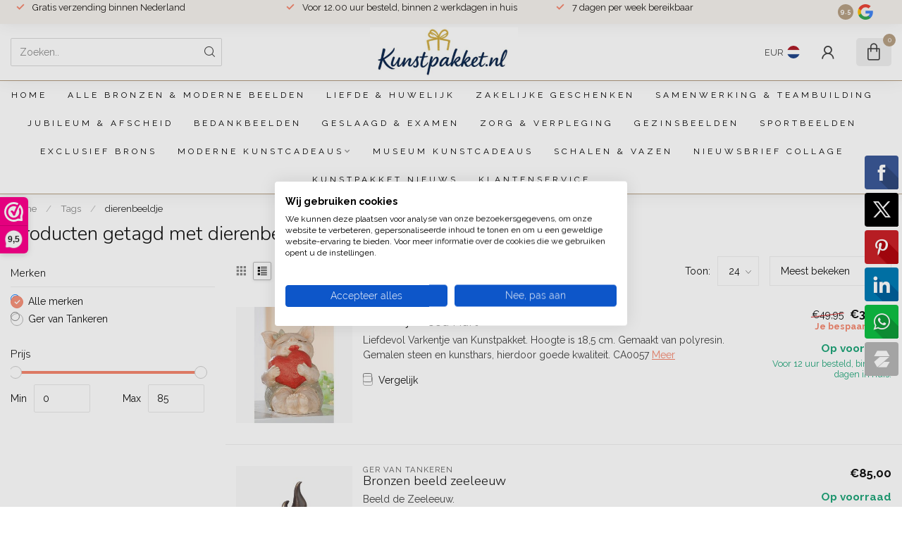

--- FILE ---
content_type: text/css; charset=UTF-8
request_url: https://cdn.webshopapp.com/shops/269557/themes/174539/assets/custom.css?2026012920505620210102171433
body_size: 1197
content:
/* 20260129204050 - v2 */
.gui,
.gui-block-linklist li a {
  color: #666666;
}

.gui-page-title,
.gui a.gui-bold,
.gui-block-subtitle,
.gui-table thead tr th,
.gui ul.gui-products li .gui-products-title a,
.gui-form label,
.gui-block-title.gui-dark strong,
.gui-block-title.gui-dark strong a,
.gui-content-subtitle {
  color: #000000;
}

.gui-block-inner strong {
  color: #ffffff;
}

.gui a {
  color: #110ef9;
}

.gui-input.gui-focus,
.gui-text.gui-focus,
.gui-select.gui-focus {
  border-color: #110ef9;
  box-shadow: 0 0 2px #110ef9;
}

.gui-select.gui-focus .gui-handle {
  border-color: #110ef9;
}

.gui-block,
.gui-block-title,
.gui-buttons.gui-border,
.gui-block-inner,
.gui-image {
  border-color: #8d8d8d;
}

.gui-block-title {
  color: #ffffff;
  background-color: #110ef9;
}

.gui-content-title {
  color: #ffffff;
}

.gui-form .gui-field .gui-description span {
  color: #666666;
}

.gui-block-inner {
  background-color: #100def;
}

.gui-block-option {
  border-color: #ededed;
  background-color: #f9f9f9;
}

.gui-block-option-block {
  border-color: #ededed;
}

.gui-block-title strong {
  color: #ffffff;
}

.gui-line,
.gui-cart-sum .gui-line {
  background-color: #cbcbcb;
}

.gui ul.gui-products li {
  border-color: #dcdcdc;
}

.gui-block-subcontent,
.gui-content-subtitle {
  border-color: #dcdcdc;
}

.gui-faq,
.gui-login,
.gui-password,
.gui-register,
.gui-review,
.gui-sitemap,
.gui-block-linklist li,
.gui-table {
  border-color: #dcdcdc;
}

.gui-block-content .gui-table {
  border-color: #ededed;
}

.gui-table thead tr th {
  border-color: #cbcbcb;
  background-color: #f9f9f9;
}

.gui-table tbody tr td {
  border-color: #ededed;
}

.gui a.gui-button-large,
.gui a.gui-button-small {
  border-color: #8d8d8d;
  color: #ffffff;
  background-color: #110ef9;
}

.gui a.gui-button-large.gui-button-action,
.gui a.gui-button-small.gui-button-action {
  border-color: #8d8d8d;
  color: #ffffff;
  background-color: #dd6388;
}

.gui a.gui-button-large:active,
.gui a.gui-button-small:active {
  background-color: #0d0bc7;
  border-color: #707070;
}

.gui a.gui-button-large.gui-button-action:active,
.gui a.gui-button-small.gui-button-action:active {
  background-color: #b04f6c;
  border-color: #707070;
}

.gui-input,
.gui-text,
.gui-select,
.gui-number {
  border-color: #8d8d8d;
  background-color: #ffffff;
}

.gui-select .gui-handle,
.gui-number .gui-handle {
  border-color: #8d8d8d;
}

.gui-number .gui-handle a {
  background-color: #ffffff;
}

.gui-input input,
.gui-number input,
.gui-text textarea,
.gui-select .gui-value {
  color: #120202;
}

.gui-progressbar {
  background-color: #110ef9;
}

/* custom */
.custom-textarea textarea{
  display: none;
}

/* Aanpassingen door DMWS op 01-02-2019 */

.mailtoBtn{
  background: #f54021;
  height: 55px;
  padding: 0 10px;
  color: #fff;
  text-decoration: none;
  width: 100%;
  font-family: Lato, Arial, Helvetica, sans-serif;
  letter-spacing: 0;
  word-spacing: 0;
  padding: 19px 38px;
  border-radius: 4px;
  font-size: 15px;
  font-weight: 700;
  line-height: 1.2;
  text-decoration: none;
  text-align: center;
}

.mailtoBtn:hover, .mailtoBtn:focus{
  color: #fff;
}

.list-collection .amount .mailtoA{
  display: block;
  text-align: center;
  float: left;
  width: 61px;
  height: 45px;
  margin: 0;
  padding: 0;
  text-align: left;
  background: #f54021;
  color: #fff;
  text-decoration: none;
  border-radius: 4px;
  font-size: 15px;
  font-weight: 700;
  line-height: 1.2;
  text-decoration: none;
} 

.list-collection .amount .mailtoA i{
  margin: -18px 15px 0;
  display: block;
  position: absolute;
  left: 0;
  top: 50%;
  font-size: 23px;
  line-height: 30px;
}

.list-collection .amount .mailtoA.list{
  width: 89px
}

.list-collection .amount .mailtoA.list i{
  margin: -18px 32px 0; 
}
/* DMWS */
.customized-productpage-information { width:100%; }
@media(min-width:760px) and (max-width:1000px) {
  main .double.d .customized-productpage-form { clear: none; float: right; width: calc(100% - 348px); }
}
/* END DMWS */
/* Justin@Shopmonkey - 04/12/19 - PDP 360 img mobile fix */
.threesixty-wrap{
	display: none;
}
#threesixty-image{
  display: none;
  border-radius: 5px
}
#threesixty-image .fancybox-close-small{
	position: absolute;
  top: 10px;
  right: 10px;
}
#threesixty-image .fancybox-close-small{
	padding: 20px;
  display: -webkit-box;
  display: -ms-flexbox;
  display: flex;
  -webkit-box-pack: center;
      -ms-flex-pack: center;
          justify-content: center;
  -webkit-box-align: center;
      -ms-flex-align: center;
          align-items: center;
  background-color: #7daf31;
  border: 0;
  border-radius: 3px;
}
#threesixty-image .fancybox-close-small:after{
	color: #fff;
}
#threesixty-image iframe{
  height: 500px;
}
@media(max-width: 767px){
  .threesixty-wrap{
    display: block;
  }
  .product-page-wrap{
  	position: relative;
  }
  .product-page-wrap .threesixty-wrap .toggle-rotational-image{
  	position: absolute;
    background: #7daf31;
    top: 0;
    left: 0;
    display: -webkit-box;
    display: -ms-flexbox;
    display: flex;
    -webkit-box-pack: center;
        -ms-flex-pack: center;
            justify-content: center;
    -webkit-box-align: center;
        -ms-flex-align: center;
            align-items: center;
    z-index: 999;
    border-radius: 3px;
  }
  .product-page-wrap .threesixty-wrap .toggle-rotational-image a{
  	padding: 15px;
    color: #fff;
    display: -webkit-box;
    display: -ms-flexbox;
    display: flex;
    -webkit-box-align: center;
        -ms-flex-align: center;
            align-items: center;
    -webkit-box-pack: center;
        -ms-flex-pack: center;
            justify-content: center;
    text-decoration: none;
    width:45px;
    height:45px;
    padding:0;
  }
  .product-page-wrap .threesixty-wrap .toggle-rotational-image a img {
  	width:50%;
  }
  .product-page-wrap .threesixty-wrap .toggle-rotational-image i{
  	font-size: 16px;
  }
}
/* End Justin@Shopmonkey - 04/12/19 - PDP 360 img mobile fix */


--- FILE ---
content_type: text/javascript;charset=utf-8
request_url: https://www.kunstpakket.nl/services/stats/pageview.js
body_size: -413
content:
// SEOshop 01-02-2026 03:58:32

--- FILE ---
content_type: application/javascript; charset=utf-8
request_url: https://bluestars.app/widget/faq.js
body_size: 19975
content:
(function(){"use strict";const St="useandom-26T198340PX75pxJACKVERYMINDBUSHWOLF_GQZbfghjklqvwyzrict";let pt=(e=21)=>{let t="",s=crypto.getRandomValues(new Uint8Array(e|=0));for(;e--;)t+=St[s[e]&63];return t};const Tt=["home","category","product","cart"];function Ct(e){if(!e)return!1;try{return!!document.querySelector(e)}catch{return!1}}function bt(e){const t=e.pages||{};for(const s of Tt){const r=t[s];if(r&&Ct(r.selector))return{pageType:s,pageConfig:r}}return null}async function ft(e,t){const s=bt(e);if(s)return s;const r=(t==null?void 0:t.timeoutMs)??1500,a=Date.now();return await new Promise(o=>{let n=!1;const u=y=>{n||(n=!0,h.disconnect(),clearTimeout(d),i&&clearInterval(i),o(y))},c=()=>{const y=bt(e);y&&u(y)},h=new MutationObserver(()=>c());h.observe(document.documentElement,{childList:!0,subtree:!0});const i=window.setInterval(()=>{Date.now()-a>=r||c()},200),d=window.setTimeout(()=>u(null),r)})}const V=document.currentScript;async function $t(e={}){var h,i,d,y,f,v,S,L,l,w,E,m,U,j,$,T,g,p,b,k,C,B;const t=window.__BLUESTARS_CONFIG__;if(t){const x=t.theme||{},A=e.uiMode||t.uiMode||"inline",P=e.product||t.product||"faq",O=e.floatingTitle||t.floatingTitle||void 0,_={tenantId:t.tenantId||"",apiUrl:t.apiUrl||window.location.origin,uiMode:A,product:P,floatingTitle:O,chat:t.chat||void 0,logoUrl:t.logoUrl||void 0,baseUrl:t.baseUrl||void 0,pages:t.pages||void 0,jsonVariantQueryParam:t.jsonVariantQueryParam||void 0,theme:{primary:t.primary||x.primary||void 0,background:t.background||x.background||void 0,text:t.text||x.text||void 0,borderRadius:t.borderRadius||x.borderRadius||void 0,chatMargin:t.chatMargin||x.chatMargin||void 0,fontSize:t.fontSize||x.fontSize||void 0,borderWidth:t.borderWidth||x.borderWidth||void 0,questionBackground:t.questionBackground||x.questionBackground||void 0,questionTextColor:t.questionTextColor||x.questionTextColor||void 0,userBubbleBackground:t.userBubbleBackground||x.userBubbleBackground||void 0,userBubbleTextColor:t.userBubbleTextColor||x.userBubbleTextColor||void 0,assistantTextColor:t.assistantTextColor||x.assistantTextColor||void 0,inputAreaBackground:t.inputAreaBackground||x.inputAreaBackground||void 0,inputBackground:t.inputBackground||x.inputBackground||void 0,inputTextColor:t.inputTextColor||x.inputTextColor||void 0,placeholderColor:t.placeholderColor||x.placeholderColor||void 0,submitButtonBackground:t.submitButtonBackground||x.submitButtonBackground||void 0,submitButtonIconColor:t.submitButtonIconColor||x.submitButtonIconColor||void 0},currentPageUrl:t.currentPageUrl||void 0,currentPageTitle:t.currentPageTitle||void 0,analytics:t.analytics,servicesPaused:t.servicesPaused===!0,pageDetectionTimeoutMs:typeof t.pageDetectionTimeoutMs=="number"?t.pageDetectionTimeoutMs:void 0};!_.floatingTitle&&_.product==="chat"&&((h=_.chat)!=null&&h.title)&&(_.floatingTitle=_.chat.title);const z=await ft(_,{timeoutMs:_.pageDetectionTimeoutMs});return z&&(_.activePageType=z.pageType,_.activePageConfig=z.pageConfig,_.theme&&((i=z.pageConfig)!=null&&i.chatMargin)&&(_.theme.chatMargin=z.pageConfig.chatMargin)),_}if(!V)throw new Error("Widget script not found. Please include the widget script with data-tenant-id attribute.");const s=V.dataset.tenantId;if(!s)throw new Error("data-tenant-id is required on widget script tag");const a=`${V.src?new URL(V.src).origin:V.dataset.apiUrl||"http://localhost:3000"}/api/widget/config?tenantId=${s}`,o=await fetch(a,{cache:"no-store"});if(!o.ok){const x=await o.text();throw new Error(`Failed to fetch config: ${o.statusText} - ${x}`)}const n=await o.json(),u={tenantId:n.tenantId,apiUrl:n.apiUrl,uiMode:"inline",product:"faq",floatingTitle:void 0,chat:n.chat||void 0,logoUrl:n.logoUrl||void 0,baseUrl:n.baseUrl,pages:n.pages,jsonVariantQueryParam:n.jsonVariantQueryParam||void 0,customCss:n.customCss||void 0,servicesPaused:n.servicesPaused===!0,pageDetectionTimeoutMs:typeof n.pageDetectionTimeoutMs=="number"?n.pageDetectionTimeoutMs:void 0,theme:{primary:(d=n.theme)==null?void 0:d.primary,background:(y=n.theme)==null?void 0:y.background,text:(f=n.theme)==null?void 0:f.text,borderRadius:(v=n.theme)==null?void 0:v.borderRadius,chatMargin:(S=n.theme)==null?void 0:S.chatMargin,fontSize:(L=n.theme)==null?void 0:L.fontSize,borderWidth:(l=n.theme)==null?void 0:l.borderWidth,questionBackground:(w=n.theme)==null?void 0:w.questionBackground,questionTextColor:(E=n.theme)==null?void 0:E.questionTextColor,userBubbleBackground:(m=n.theme)==null?void 0:m.userBubbleBackground,userBubbleTextColor:(U=n.theme)==null?void 0:U.userBubbleTextColor,assistantTextColor:(j=n.theme)==null?void 0:j.assistantTextColor,inputAreaBackground:($=n.theme)==null?void 0:$.inputAreaBackground,inputBackground:(T=n.theme)==null?void 0:T.inputBackground,inputTextColor:(g=n.theme)==null?void 0:g.inputTextColor,placeholderColor:(p=n.theme)==null?void 0:p.placeholderColor,submitButtonBackground:(b=n.theme)==null?void 0:b.submitButtonBackground,submitButtonIconColor:(k=n.theme)==null?void 0:k.submitButtonIconColor},currentPageUrl:window.location.href,currentPageTitle:document.title,analytics:n.analytics||void 0};e.uiMode&&(u.uiMode=e.uiMode),e.product&&(u.product=e.product),e.floatingTitle&&(u.floatingTitle=e.floatingTitle),!u.floatingTitle&&u.product==="chat"&&((C=u.chat)!=null&&C.title)&&(u.floatingTitle=u.chat.title);const c=await ft(u,{timeoutMs:u.pageDetectionTimeoutMs});return c&&(u.activePageType=c.pageType,u.activePageConfig=c.pageConfig,u.theme&&((B=c.pageConfig)!=null&&B.chatMargin)&&(u.theme.chatMargin=c.pageConfig.chatMargin)),u}function Mt(e){var r,a;return new URLSearchParams(window.location.search).get("bs")==="1"?!0:(e==null?void 0:e.servicesPaused)===!0?!1:window.__BLUESTARS_CONFIG__?!0:(e==null?void 0:e.uiMode)==="floating"?typeof((r=e.chat)==null?void 0:r.isProduction)=="boolean"?e.chat.isProduction:!0:!!((a=e==null?void 0:e.activePageConfig)!=null&&a.isProduction)}function Lt(e,t){var r,a;if(t.uiMode==="floating")return;const s=t.activePageConfig;if(e.parentElement===document.body&&s){const o=s.placementSelector||s.selector,n=document.querySelector(o);if(!n){e.remove();return}const u=s.position||"after";u==="inside"?n.appendChild(e):u==="before"?(r=n.parentNode)==null||r.insertBefore(e,n):(a=n.parentNode)==null||a.insertBefore(e,n.nextSibling);return}}function Et(e){const t=e.currentPageUrl||window.location.href;return t.includes("/nl/")?"nl":t.includes("/en/")?"en":t.includes("/de/")?"de":t.includes("/fr/")?"fr":t.includes("/es/")?"es":"nl"}function Bt(e){const t=String(e.customCss||"").trim();if(!t)return;const s="bluestars-tenant-custom-css";if(document.getElementById(s))return;const r=document.createElement("style");r.id=s,r.textContent=t,document.head.appendChild(r)}function Z(e,t,s){return{id:pt(),role:e,parts:[{type:"text",text:t}],metadata:e==="user"&&(s!=null&&s.displayText)?{displayText:s.displayText}:void 0}}function et(e){return e?e.filter(t=>t.type==="text"&&!!t.text).map(t=>t.text).join(""):""}let st=null;function mt(e){let t=0;for(let s=0;s<e.length;s++){const r=e.charCodeAt(s);t=(t<<5)-t+r,t=t&t}return t.toString(36)}let it=null;const lt=new Map;function Ut(e,t,s){const r=e.lastIndexOf(t);return r===-1?e:e.indexOf(s,r)===-1?e.slice(0,r).trimEnd():e}function xt(e,t,s){let r=e;for(;;){const a=r.indexOf(t);if(a===-1)break;const o=r.indexOf(s,a+t.length);if(o===-1){r=r.slice(0,a).trimEnd();break}r=`${r.slice(0,a).trimEnd()} ${r.slice(o+s.length).trimStart()}`.trim()}return r}function _t(e){let t=e;const s=t.includes("[GALLERY]");return t=Ut(t,"[BUTTONS]","[/BUTTONS]"),t=xt(t,"[GALLERY]","[/GALLERY]"),t=xt(t,"[CARDS]","[/CARDS]"),s&&!t.includes("[GALLERY_LOADING]")&&(t=`${t.trim()}

[GALLERY_LOADING]`),t}function At(){return`
    <span class="bluestars-inline-dots" aria-hidden="true">
      <span class="bluestars-loading-dots">
        <span class="bluestars-loading-dot-outer"></span>
        <span class="bluestars-loading-dot"></span>
      </span>
    </span>
  `}function qt(e,t){e=e.replace("#",""),e.length===3&&(e=e.split("").map(o=>o+o).join(""));const s=parseInt(e.substr(0,2),16),r=parseInt(e.substr(2,2),16),a=parseInt(e.substr(4,2),16);return`rgba(${s}, ${r}, ${a}, ${t})`}function M(e){const t=document.createElement("div");return t.textContent=e,t.innerHTML}function ct(e,t=70){const s=e.trim();return s.length<=t?{label:s,full:s}:{label:`${s.slice(0,t-1).trim()}…`,full:s}}function N(e,t){if(!t.baseUrl)return e;try{const s=new URL(e),r=new URL(t.baseUrl);return s.hostname===r.hostname?(s.searchParams.has("utm_source")||s.searchParams.set("utm_source","bluestars-ai"),s.toString()):e}catch{return e}}function ut(e,t){if(!e||!(t.baseUrl||"").includes("kunstpakket.nl"))return e;try{const r=new URL(e);if(!r.hostname.endsWith("webshopapp.com"))return e;const a=r.pathname.match(/^\/shops\/(\d+)\/files\/(\d+)\//);if(!a)return e;const o=a[1],n=a[2];return`https://static.webshopapp.com/shops/${o}/files/${n}/325x325x2/image.jpg`}catch{return e}}function yt(e,t){return`<div class="bluestars-product-cards">${e.map(r=>{const a=M(r.title),o=r.price?M(r.price):"",n=N(r.url,t),u=M(n),c=M(ut(r.imageUrl,t)),h=o?`<div class="bluestars-product-card-price">${o}</div>`:"";return`
        <a href="${u}" target="_blank" rel="noopener noreferrer" class="bluestars-product-card">
          <div class="bluestars-product-card-image">
            <img src="${c}" alt="${a}" loading="lazy" onload="this.classList.add('loaded')" />
          </div>
          <div class="bluestars-product-card-title">${a}</div>
          ${h}
        </a>
      `}).join("")}</div>`}function rt(e,t){try{if(!e.trim())return"";const s=$=>$.replace(/&amp;/g,"&").replace(/&lt;/g,"<").replace(/&gt;/g,">").replace(/&quot;/g,'"').replace(/&#39;/g,"'"),r=[],a=[],o=[],n="__GALLERY_LOADING__",u=t.activePageType==="home";let c=e.replace(/\[BUTTONS\]([\s\S]*?)\[\/BUTTONS\]/g,($,T)=>{if(u&&r.length>=1)return"";const g=`__BUTTON_SECTION_${r.length}__`;return r.push(String(T).trim()),g});c=c.replace(/\[GALLERY\]([\s\S]*?)\[\/GALLERY\]/gi,($,T)=>{const g=`__GALLERY_SECTION_${a.length}__`;return a.push(String(T).trim()),g}),c=c.replace(/\[CARDS\]([\s\S]*?)\[\/CARDS\]/gi,($,T)=>{const g=`__CARD_SECTION_${o.length}__`;return o.push(String(T).trim()),g}),c=c.replace(/\[GALLERY_LOADING\]/g,n),c=s(c);let h=M(c);h=h.replace(/\*\*(.+?)\*\*/g,"<strong>$1</strong>"),h=h.replace(/\*(.+?)\*/g,"<em>$1</em>"),h=h.replace(/`([^`]+)`/g,"<code>$1</code>"),h=h.replace(/\[([^\]]+)\]\s*\(([^)]+)\)/g,($,T,g)=>{const p=s(g),b=N(p,t),k=M(b),C=s(T),{label:B,full:x}=ct(C,70),A=M(B),P=M(x),O=x.length!==B.length?` title="${P}"`:"";return`<a href="${k}" target="_blank" rel="noopener noreferrer" class="bluestars-product-link"${O}>${A}</a>`});const i=$=>{const T=/\b((https?:\/\/|www\.)[^\s<]+)/gi;return $.replace(T,g=>{let p=g,b="";const k=p.match(/[).,!?:;]+$/);k&&(b=k[0],p=p.slice(0,-b.length));const C=s(p),B=C.startsWith("http")?C:`https://${C}`,x=N(B,t);return`<a href="${M(x)}" target="_blank" rel="noopener noreferrer" class="bluestars-product-link">${p}</a>${b}`})};h=($=>{const T=$.split(/(<[^>]+>)/g);let g=!1,p=!1;return T.map(b=>{if(b.startsWith("<")){const k=b.match(/^<\/?([a-zA-Z0-9-]+)/);if(k){const C=k[1].toLowerCase(),B=b.startsWith("</");C==="a"?g=!B:C==="code"&&(p=!B)}return b}return g||p?b:i(b)}).join("")})(h);const y=h.split(/\r?\n/),f=[];let v=[],S=!1,L=!1;const l=()=>{v.length&&(f.push(`<p>${v.join(" ").trim()}</p>`),v=[])},w=()=>{S&&(f.push("</ul>"),S=!1)},E=()=>{L&&(f.push("</ol>"),L=!1)};for(const $ of y){const T=$.trim();if(!T){l(),w(),E();continue}const g=T.match(/^(#{1,4})\s+(.*)$/);if(g){const C=Math.min(g[1].length,4);l(),w(),E(),f.push(`<h${C}>${g[2].trim()}</h${C}>`);continue}if(/^---+$/.test(T)){l(),w(),E(),f.push("<hr />");continue}const p=T.match(/^>\s+(.*)$/);if(p){l(),w(),E(),f.push(`<blockquote>${p[1]}</blockquote>`);continue}const b=T.match(/^[-*•]\s+(.*)$/);if(b){l(),E(),S||(f.push("<ul>"),S=!0),f.push(`<li>${b[1]}</li>`);continue}const k=T.match(/^\d+\.\s+(.*)$/);if(k){l(),w(),L||(f.push("<ol>"),L=!0),f.push(`<li>${k[1]}</li>`);continue}v.push(T)}if(l(),w(),E(),!f.length)return`<p>${h}</p>`;let m=f.join("");const U=$=>{const T=$.split(/\r?\n/).map(b=>b.trim()).filter(Boolean),g=[];for(const b of T){const k=b.replace(/^[-*•]\s+/,"").replace(/^\d+\.\s+/,"").trim();if(!k)continue;const C=k.split("|").map(_=>_.trim()).filter(Boolean);if(C.length<3)continue;const B=s(C[0]),x=s(C[1]),A=s(C[2]);if(!B||!x||!A)continue;const P=x.startsWith("http")?x:`https://${x}`,O=A.startsWith("http")?A:`https://${A}`;g.push({title:B,imageUrl:P,linkUrl:O})}return g.length===0?"":`<div class="bluestars-gallery" data-gallery-loading="true">${g.map(b=>{const{label:k,full:C}=ct(b.title,60),B=M(k),x=M(C),A=N(b.linkUrl,t),P=M(A),O=M(ut(b.imageUrl,t));return`
            <a href="${P}" target="_blank" rel="noopener noreferrer" class="bluestars-gallery-item" title="${x}">
              <img src="${O}" alt="${x}" loading="lazy" class="bluestars-gallery-image" />
            </a>
          `}).join("")}</div>`},j=$=>{const T=$.split(/\r?\n/).map(p=>p.trim()).filter(Boolean),g=[];for(const p of T){const b=p.replace(/^[-*•]\s+/,"").replace(/^\d+\.\s+/,"").trim();if(!b)continue;const k=b.split("|").map(_=>_.trim());if(k.length<3)continue;const C=s(k[0]||""),B=s(k[1]||""),x=s(k[2]||""),A=k.length>=4?s(k[3]||""):"";if(!C||!B||!x)continue;const P=B.startsWith("http")?B:`https://${B}`,O=x.startsWith("http")?x:`https://${x}`;g.push({title:C,imageUrl:P,url:O,price:A||void 0})}return g.length===0?"":yt(g,t)};if(r.forEach(($,T)=>{const g=`__BUTTON_SECTION_${T}__`,p=ht($);m=m.replace(g,p)}),a.forEach(($,T)=>{const g=`__GALLERY_SECTION_${T}__`,p=U($);m=m.replace(`<p>${g}</p>`,p),m=m.replace(g,p)}),o.forEach(($,T)=>{const g=`__CARD_SECTION_${T}__`,p=j($);m=m.replace(`<p>${g}</p>`,p),m=m.replace(g,p)}),a.length>0)m=m.replace(`<p>${n}</p>`,""),m=m.replace(n,"");else if(m.includes(n)){const $=At();m=m.replace(`<p>${n}</p>`,`<p>${$}</p>`),m=m.replace(n,$)}return m}catch{return M(e)}}function dt(e,t){var c,h;const s=[],r=((c=t.chat)==null?void 0:c.productDisplay)==="cards-only",a=typeof((h=t.chat)==null?void 0:h.productCardsMax)=="number"&&Number.isFinite(t.chat.productCardsMax)?Math.max(1,Math.min(Math.round(t.chat.productCardsMax),12)):6,o=i=>{if(!i)return;i.split(/\n{2,}/g).map(y=>y.trim()).filter(Boolean).forEach(y=>{s.push(`<p>${M(y)}</p>`)})},n=()=>Array.isArray(e.gallery)&&e.gallery.length?e.gallery.map(i=>({title:String(i.title||"").trim(),url:String(i.url||"").trim(),imageUrl:String(i.imageUrl||"").trim()})).filter(i=>i.title&&i.url&&i.imageUrl):Array.isArray(e.items)?e.items.filter(i=>i.imageUrl).map(i=>({title:String(i.title||"").trim(),url:String(i.url||"").trim(),imageUrl:String(i.imageUrl||"").trim()})).filter(i=>i.title&&i.url&&i.imageUrl):[];if(o(e.text),r){const i=(Array.isArray(e.items)?e.items:[]).filter(d=>d.imageUrl&&d.url).map(d=>({title:String(d.title||"").trim(),url:String(d.url||"").trim(),imageUrl:String(d.imageUrl||"").trim(),price:d.price?String(d.price).trim():void 0})).filter(d=>d.title&&d.url&&d.imageUrl).slice(0,a);if(i.length&&s.push(yt(i,t)),o(e.followUp),Array.isArray(e.buttons)&&e.buttons.length){const d=ht(e.buttons.join(" | "));s.push(d)}return s.join("")}if(Array.isArray(e.items)&&e.items.length){const i=e.items.map(d=>{const y=String(d.title||"").trim(),f=String(d.url||"").trim();if(!y||!f)return"";const v=d.price?` <span class="bluestars-structured-price">(${M(String(d.price))})</span>`:"",S=N(f,t),{label:L,full:l}=ct(y,60),w=M(L),E=M(l),m=M(S),U=l.length!==L.length?` title="${E}"`:"";return`<li><a href="${m}" target="_blank" rel="noopener noreferrer" class="bluestars-product-link"${U}>${w}</a>${v}</li>`}).filter(Boolean).join("");i&&s.push(`<ol class="bluestars-structured-list">${i}</ol>`)}const u=n();if(u.length){const i=u.map(d=>{const y=N(d.url,t),f=M(y),v=M(ut(d.imageUrl,t)),S=M(d.title);return`
          <a href="${f}" target="_blank" rel="noopener noreferrer" class="bluestars-gallery-item" title="${S}">
            <img src="${v}" alt="${S}" loading="lazy" class="bluestars-gallery-image" />
          </a>
        `}).join("");s.push(`<div class="bluestars-gallery" data-gallery-loading="true">${i}</div>`)}if(Array.isArray(e.moreLinks)&&e.moreLinks.length){const i=e.moreLinks.map(d=>{const y=String(d.label||"").trim(),f=String(d.url||"").trim();if(!y||!f)return"";const v=N(f,t),S=M(y);return`<a href="${M(v)}" target="_blank" rel="noopener noreferrer">${S}</a>`}).filter(Boolean).join(" · ");i&&s.push(`<div class="bluestars-more-links"><span>Bekijk meer:</span> ${i}</div>`)}if(o(e.followUp),Array.isArray(e.buttons)&&e.buttons.length){const i=ht(e.buttons.join(" | "));s.push(i)}return s.join("")}function ht(e){const t=e.split(/\||[\r\n]+/).map(r=>r.trim()).filter(r=>r.length>0);return t.length===0?"":`<div class="bluestars-choice-buttons">${t.map(r=>{const a=M(r);return`
        <div class="bluestars-choice-button" data-choice="${a}">
          <span>${a}</span>
          <svg class="bluestars-choice-icon" xmlns="http://www.w3.org/2000/svg" viewBox="0 0 24 24" fill="none" stroke="currentColor" stroke-width="2" stroke-linecap="round" stroke-linejoin="round">
            <path d="M5 12h14"/>
            <path d="m12 5 7 7-7 7"/>
          </svg>
        </div>
      `}).join("")}</div>`}function Pt(e,t){var B,x,A,P,O,_,z,Y,Q,J,F,nt,X,R,D,I,G,H,tt;const s=((B=e.theme)==null?void 0:B.primary)||"#072e62",r=e.uiMode==="floating"&&(e.product||"faq")==="chat",a=r?"#ffffff":((x=e.theme)==null?void 0:x.background)||"#F5F5F5",o=((A=e.theme)==null?void 0:A.text)||"#222222",n=((P=e.theme)==null?void 0:P.borderRadius)||"24px",u=((O=e.theme)==null?void 0:O.chatMargin)||"0",c=((_=e.theme)==null?void 0:_.fontSize)||"16px",h=((z=e.theme)==null?void 0:z.borderWidth)??"1px",i=h==="0"||h==="0px",d=i?"0":h,y=i?"none":"solid",f=((Y=e.theme)==null?void 0:Y.questionBackground)??"white",v=f.startsWith("#")?qt(f,.36):(f.includes("rgba"),f),S=((Q=e.theme)==null?void 0:Q.questionTextColor)??o,L=((J=e.theme)==null?void 0:J.userBubbleBackground)??s,l=((F=e.theme)==null?void 0:F.userBubbleTextColor)??"white",w=((nt=e.theme)==null?void 0:nt.assistantTextColor)??o,E=((X=e.theme)==null?void 0:X.inputAreaBackground)??"white",m=((R=e.theme)==null?void 0:R.inputBackground)??"white",U=((D=e.theme)==null?void 0:D.inputTextColor)??o,j=((I=e.theme)==null?void 0:I.placeholderColor)??"#9ca3af",$=((G=e.theme)==null?void 0:G.inputAreaBackground)??((H=e.theme)==null?void 0:H.submitButtonBackground)??s,T=((tt=e.theme)==null?void 0:tt.submitButtonIconColor)??"white";return`
    :host {
      --bluestars-primary-color: ${s};
      --bluestars-background-color: ${a};
      --bluestars-text-color: ${o};
      --bluestars-border-radius: ${n};
      --bluestars-chat-margin: ${u};
      --bluestars-font-size: ${c};
      --bluestars-border-width: ${h};
      --bluestars-question-background: ${f};
      --bluestars-question-background-with-opacity: ${v};
      --bluestars-question-text-color: ${S};
      --bluestars-user-bubble-background: ${L};
      --bluestars-user-bubble-text-color: ${l};
      --bluestars-assistant-text-color: ${w};
      --bluestars-input-area-background: ${E};
      --bluestars-input-background: ${m};
      --bluestars-input-text-color: ${U};
      --bluestars-placeholder-color: ${j};
      --bluestars-submit-button-background: ${$};
      --bluestars-submit-button-icon-color: ${T};
      --bluestars-muted-color: #6b7280;
      --bluestars-border-color: #e5e7eb;
      --bluestars-chat-max-height: ${r?"100dvh":t?"80svh":"none"};
      --bluestars-messages-padding-bottom: ${t?r?"140px":"100px":"16px"};
      --bluestars-content-max-width: ${r?"720px":"800px"};
      --bluestars-content-padding: max(16px, calc((100% - var(--bluestars-content-max-width)) / 2));
      --bluestars-all-border-width: ${d};
      --bluestars-all-border-style: ${y};
      
      display: block;
      width: 100%;
      font-family: inherit;
    }

    .bluestars-chat-window {
      position: relative;
      display: flex;
      flex-direction: column;
      background: white;
      border-radius: var(--bluestars-border-radius);
      border: ${i?"none":"var(--bluestars-all-border-width) var(--bluestars-all-border-style) var(--bluestars-border-color)"};
      max-height: var(--bluestars-chat-max-height);
      margin: var(--bluestars-chat-margin);
      max-width: 800px;
      width: 100%;
      margin-left: auto;
      margin-right: auto;
      overflow: hidden;
    }

    .bluestars-floating-root {
      position: fixed;
      right: 24px;
      bottom: 24px;
      z-index: 2147483000;
      display: flex;
      flex-direction: column;
      align-items: flex-end;
      gap: 12px;
      pointer-events: none;
    }

    .bluestars-floating-root > * {
      pointer-events: auto;
    }

    .bluestars-floating-panel {
      width: min(420px, calc(100vw - 32px));
      max-height: 80svh;
      transition: opacity 0.2s ease, transform 0.2s ease;
      opacity: 1;
      transform: translateY(0);
    }

    .bluestars-floating-root[data-fullscreen="true"][data-open="true"] {
      top: 0;
      right: 0;
      bottom: 0;
      left: 0;
      width: 100%;
      height: 100dvh;
      align-items: stretch;
      gap: 0;
    }

    .bluestars-floating-root[data-fullscreen="true"][data-open="true"] .bluestars-floating-panel {
      width: 100%;
      height: 100%;
      max-height: none;
    }

    .bluestars-floating-root[data-fullscreen="true"][data-open="true"] .bluestars-chat-window {
      max-width: none;
      width: 100%;
      height: 100%;
      max-height: none;
      border-radius: 0;
      border: none;
      background: var(--bluestars-background-color);
      display: block;
    }

    .bluestars-floating-root[data-fullscreen="true"][data-open="true"] .bluestars-input-area {
      background: transparent;
      border-top: none;
    }

    .bluestars-floating-root[data-fullscreen="true"][data-open="true"] .bluestars-floating-header {
      position: absolute;
      top: 0;
      left: 0;
      right: 0;
      z-index: 3;
    }

    .bluestars-floating-root[data-fullscreen="true"][data-open="true"] .bluestars-messages {
      position: absolute;
      inset: 0;
      padding-top: 96px;
      padding-bottom: 180px;
    }

    .bluestars-floating-root[data-fullscreen="true"][data-open="true"] .bluestars-input-area {
      position: absolute;
      left: 0;
      right: 0;
      bottom: 36px;
      z-index: 3;
    }

    .bluestars-floating-root[data-fullscreen="true"][data-open="true"] .bluestars-chat-footer {
      position: absolute;
      left: 0;
      right: 0;
      bottom: 8px;
      z-index: 3;
    }

    .bluestars-floating-root[data-open="false"] .bluestars-floating-panel {
      opacity: 0;
      transform: translateY(8px);
      pointer-events: none;
    }

    .bluestars-floating-panel .bluestars-chat-window {
      margin: 0;
      max-width: 100%;
      width: 100%;
      border-radius: var(--bluestars-border-radius);
    }

    .bluestars-floating-header {
      display: flex;
      align-items: center;
      justify-content: space-between;
      padding: 20px 20px;
      border-bottom: none;
      background: transparent;
      min-height: 72px;
    }

    .bluestars-header-left {
      display: flex;
      align-items: center;
      gap: 10px;
      min-width: 0;
    }

    .bluestars-floating-title {
      font-size: 14px;
      font-weight: 600;
      color: var(--bluestars-text-color);
    }

    .bluestars-header-logo {
      height: 48px;
      width: auto;
      max-width: 180px;
      object-fit: contain;
    }

    .bluestars-floating-close {
      border: none;
      background: transparent;
      color: var(--bluestars-muted-color);
      cursor: pointer;
      padding: 4px;
      display: inline-flex;
      align-items: center;
      justify-content: center;
      transition: color 0.15s ease;
    }

    .bluestars-floating-close:hover {
      color: var(--bluestars-text-color);
    }

    .bluestars-floating-close svg {
      width: 18px;
      height: 18px;
    }

    .bluestars-floating-toggle {
      width: 56px;
      height: 56px;
      border-radius: 50%;
      border: none;
      background: var(--bluestars-primary-color);
      color: white;
      cursor: pointer;
      display: flex;
      align-items: center;
      justify-content: center;
      box-shadow: 0 12px 28px rgba(15, 23, 42, 0.2);
      transition: transform 0.15s ease, box-shadow 0.2s ease, opacity 0.2s ease;
    }

    .bluestars-floating-toggle:hover {
      transform: translateY(-1px);
      box-shadow: 0 14px 32px rgba(15, 23, 42, 0.25);
    }

    .bluestars-floating-toggle:active {
      transform: translateY(0);
    }

    .bluestars-floating-toggle svg {
      width: 26px;
      height: 26px;
    }

    .bluestars-floating-root[data-fullscreen="true"][data-open="true"] .bluestars-floating-toggle {
      display: none;
    }

    @media (max-width: 768px) {
      .bluestars-floating-root {
        top: 0;
        right: 0;
        bottom: 0;
        left: 0;
        width: 100%;
        height: 100%;
        height: 100vh;
        height: 100dvh;
        align-items: stretch;
        gap: 0;
      }

      .bluestars-floating-panel {
        width: 100%;
        max-height: none;
        height: 100vh;
        height: 100dvh;
      }

      .bluestars-floating-panel .bluestars-chat-window {
        height: 100%;
        max-height: 100vh;
        max-height: 100dvh;
        border-radius: 0;
      }

      .bluestars-floating-root[data-open="true"] .bluestars-floating-toggle {
        display: none;
      }

      .bluestars-floating-toggle {
        position: absolute;
        right: 16px;
        bottom: 16px;
      }

      .bluestars-input-area {
        padding-bottom: calc(16px + env(safe-area-inset-bottom));
      }

      .bluestars-chat-empty-text {
        font-size: 18px;
      }

      .bluestars-chat-empty {
        transform: translateY(-32px);
      }

      .bluestars-floating-header {
        padding: 16px 16px;
        min-height: 64px;
      }

      .bluestars-header-logo {
        height: 40px;
      }

      .bluestars-floating-root[data-fullscreen="true"][data-open="true"] .bluestars-messages {
        padding-top: 84px;
        padding-bottom: 200px;
      }

      .bluestars-floating-root[data-fullscreen="true"][data-open="true"] .bluestars-input-area {
        bottom: 40px;
      }

      .bluestars-floating-root[data-fullscreen="true"][data-open="true"] .bluestars-chat-footer {
        bottom: 10px;
      }
    }

    .bluestars-messages {
      flex: 1;
      overflow-y: auto;
      padding: 24px var(--bluestars-content-padding)
        calc(var(--bluestars-messages-padding-bottom) + env(safe-area-inset-bottom));
      display: flex;
      flex-direction: column;
      gap: 14px;
      background: var(--bluestars-background-color);
      -webkit-overflow-scrolling: touch;
      overscroll-behavior: auto;
      transform: translateZ(0);
    }

    .bluestars-floating-root[data-fullscreen="true"] .bluestars-chat-window[data-has-messages="false"] .bluestars-messages {
      align-items: center;
      justify-content: center;
      text-align: center;
    }

    .bluestars-chat-empty {
      width: 100%;
      display: flex;
      flex-direction: column;
      align-items: center;
      gap: 12px;
      transform: translateY(-48px);
    }

    .bluestars-chat-empty-text {
      font-size: 22px;
      font-weight: 500;
      color: var(--bluestars-text-color);
      margin: 0;
    }

    .bluestars-loading-questions {
      display: flex;
      align-items: center;
      justify-content: center;
      height: 64px;
      flex: 0 0 64px;
      width: 100%;
      padding: 0;
      box-sizing: border-box;
    }

    .bluestars-loading-dots {
      position: relative;
      width: 16px;
      height: 16px;
      box-sizing: border-box;
      margin: 0;
      padding: 0;
    }

    .bluestars-loading-dot {
      position: absolute;
      top: 50%;
      left: 50%;
      transform: translate(-50%, -50%);
      width: 10px;
      height: 10px;
      border-radius: 50%;
      background: var(--bluestars-primary-color);
      animation: bluestars-pulse-main 1.4s ease-in-out infinite;
      z-index: 2;
      box-sizing: border-box;
      margin: 0;
      padding: 0;
    }

    .bluestars-loading-dot-outer {
      position: absolute;
      top: 50%;
      left: 50%;
      transform: translate(-50%, -50%);
      width: 16px;
      height: 16px;
      border-radius: 50%;
      background: var(--bluestars-primary-color);
      opacity: 0.3;
      animation: bluestars-pulse-shadow 1.4s ease-in-out infinite;
      animation-delay: 0.2s;
      z-index: 1;
      box-sizing: border-box;
      margin: 0;
      padding: 0;
    }

    .bluestars-message {
      line-height: 1.6;
      font-size: var(--bluestars-font-size);
    }

    .bluestars-message.bluestars-user {
      align-self: flex-end;
      max-width: 85%;
      background: var(--bluestars-user-bubble-background);
      color: var(--bluestars-user-bubble-text-color);
      padding: 14px 18px;
      border-radius: 18px 18px 4px 18px;
      word-break: break-word;
    }

    .bluestars-message.bluestars-assistant {
      align-self: stretch;
      max-width: 100%;
      color: var(--bluestars-assistant-text-color);
      display: flex;
    }

    .bluestars-assistant-bubble {
      width: 100%;
      background: transparent;
      border-radius: 0;
      padding: 0;
      border: none;
      box-shadow: none;
      word-break: break-word;
      min-height: 1.5em;
    }

    .bluestars-assistant-bubble[data-streaming="true"] {
      white-space: pre-wrap;
    }


    .bluestars-assistant-bubble > *:first-child {
      margin-top: 0;
    }

    .bluestars-assistant-bubble > *:last-child {
      margin-bottom: 0;
    }

    .bluestars-assistant-bubble h1,
    .bluestars-assistant-bubble h2,
    .bluestars-assistant-bubble h3,
    .bluestars-assistant-bubble h4 {
      margin: 0 0 0.4em 0;
      font-weight: 600;
    }

    .bluestars-assistant-bubble h2 {
      font-size: 1.2em;
    }

    .bluestars-assistant-bubble h3 {
      font-size: 1.05em;
    }

    .bluestars-assistant-bubble p {
      margin: 0 0 0.65em 0;
    }

    .bluestars-assistant-bubble ul,
    .bluestars-assistant-bubble ol {
      margin: 0.2em 0 0.8em 0;
      padding-left: 1.4em;
    }

    .bluestars-assistant-bubble li {
      margin: 0.2em 0;
    }

    .bluestars-structured-list {
      margin: 0.2em 0 0.8em 0;
      padding-left: 1.4em;
    }

    .bluestars-structured-price {
      color: var(--bluestars-muted-color);
      font-weight: 500;
    }

    .bluestars-more-links {
      margin: 0.2em 0 0.8em;
      font-size: 0.95em;
      color: var(--bluestars-muted-color);
    }

    .bluestars-more-links span {
      font-weight: 600;
      color: var(--bluestars-text-color);
      margin-right: 4px;
    }

    .bluestars-assistant-bubble hr {
      border: none;
      border-top: 1px solid rgba(7, 46, 98, 0.1);
      margin: 1em 0;
    }

    .bluestars-assistant-bubble blockquote {
      border-left: 3px solid var(--bluestars-primary-color);
      margin: 0 0 0.8em 0;
      padding-left: 12px;
      color: var(--bluestars-muted-color);
      font-style: italic;
    }

    .bluestars-assistant-bubble a {
      color: var(--bluestars-primary-color);
      text-decoration: none;
      font-weight: 600;
      border-bottom: 1px solid rgba(7, 46, 98, 0.2);
      padding-bottom: 1px;
      display: inline-flex;
      align-items: center;
      gap: 4px;
      transition: border-color 0.2s ease, color 0.2s ease;
    }

    .bluestars-assistant-bubble a::after {
      content: none;
    }

    .bluestars-assistant-bubble a:hover {
      border-color: var(--bluestars-primary-color);
    }

    .bluestars-product-cards {
      display: grid;
      grid-template-columns: repeat(auto-fill, minmax(160px, 1fr));
      gap: 16px;
      margin: 20px 0 24px;
    }

    /* Hide cards during streaming to prevent double render */
    .bluestars-assistant-bubble[data-streaming="true"] .bluestars-product-cards {
      display: none;
    }

    .bluestars-product-card {
      display: flex;
      flex-direction: column;
      gap: 8px;
      text-decoration: none;
      background: white;
      border-radius: 12px;
      border: 1px solid rgba(15, 23, 42, 0.08);
      padding: 10px;
      box-shadow: 0 2px 6px rgba(15, 23, 42, 0.08);
      transition: box-shadow 0.2s ease;
      opacity: 0;
      transform: translateY(12px);
      animation: bluestars-card-appear 0.6s ease forwards;
    }

    .bluestars-product-card:nth-child(1) { animation-delay: 100ms; }
    .bluestars-product-card:nth-child(2) { animation-delay: 200ms; }
    .bluestars-product-card:nth-child(3) { animation-delay: 300ms; }
    .bluestars-product-card:nth-child(4) { animation-delay: 400ms; }

    @keyframes bluestars-card-appear {
      to {
        opacity: 1;
        transform: translateY(0);
      }
    }

    .bluestars-product-card:hover {
      box-shadow: 0 4px 12px rgba(15, 23, 42, 0.12);
    }

    .bluestars-product-card-image {
      width: 100%;
      aspect-ratio: 1 / 1;
      border-radius: 10px;
      overflow: hidden;
      background: #f3f4f6;
    }

    .bluestars-product-card-image img {
      display: block;
      width: 100%;
      height: 100%;
      object-fit: cover;
      opacity: 0;
      transition: opacity 0.3s ease;
    }

    .bluestars-product-card-image img.loaded {
      opacity: 1;
    }

    .bluestars-product-card-title {
      font-size: 0.95em;
      font-weight: 600;
      color: var(--bluestars-text-color);
    }

    .bluestars-product-card-price {
      font-size: 0.9em;
      font-weight: 500;
      color: var(--bluestars-muted-color);
    }

    .bluestars-gallery {
      display: grid;
      grid-template-columns: repeat(auto-fill, minmax(180px, 1fr));
      gap: 16px;
      margin: 24px 0 20px;
      padding: 6px 0;
      position: relative;
    }

    .bluestars-gallery-image {
      opacity: 0;
      transform: translateY(6px);
      will-change: opacity, transform;
    }

    .bluestars-gallery-image.bluestars-fade-in {
      animation: bluestars-gallery-fade 0.7s ease forwards;
      animation-delay: var(--bluestars-fade-delay, 0ms);
    }

    @keyframes bluestars-gallery-fade {
      to {
        opacity: 1;
        transform: translateY(0);
      }
    }

    .bluestars-inline-dots {
      display: inline-flex;
      align-items: center;
      margin-left: 6px;
      vertical-align: middle;
    }

    .bluestars-inline-dots .bluestars-loading-dots {
      width: 12px;
      height: 12px;
    }

    .bluestars-inline-dots .bluestars-loading-dot {
      width: 7px;
      height: 7px;
    }

    .bluestars-inline-dots .bluestars-loading-dot-outer {
      width: 12px;
      height: 12px;
    }

    .bluestars-gallery-item {
      display: block;
      border-radius: 16px;
      overflow: hidden;
      border: none;
      border-bottom: none;
      padding-bottom: 0;
      background: transparent;
      box-shadow: none;
      transition: transform 0.6s ease, box-shadow 0.6s ease, opacity 0.6s ease;
    }

    .bluestars-gallery-item.bluestars-card-ready {
      background: white;
      box-shadow: 0 10px 28px rgba(15, 23, 42, 0.12);
    }

    .bluestars-gallery-item::after {
      content: none;
    }

    .bluestars-gallery-item img {
      display: block;
      width: 100%;
      height: 180px;
      object-fit: cover;
    }

    .bluestars-gallery-item:hover {
      transform: translateY(-3px);
      box-shadow: 0 16px 36px rgba(15, 23, 42, 0.18);
    }


    @media (max-width: 768px) {
      .bluestars-product-cards {
        grid-template-columns: repeat(auto-fill, minmax(140px, 1fr));
        gap: 12px;
      }

      .bluestars-product-card-image img {
        height: 150px;
      }

      .bluestars-gallery {
        display: flex;
        overflow-x: auto;
        gap: 16px;
        padding: 8px 2px 16px;
        margin: 28px -6px 18px;
        scroll-snap-type: x mandatory;
        -webkit-overflow-scrolling: touch;
        scrollbar-width: none;
        -ms-overflow-style: none;
      }

      .bluestars-gallery::-webkit-scrollbar {
        display: none;
        width: 0;
        height: 0;
      }

      .bluestars-gallery-item {
        flex: 0 0 80%;
        scroll-snap-align: start;
      }

      .bluestars-gallery-item img {
        height: 220px;
      }

    }

    .bluestars-assistant-bubble strong {
      font-weight: 600;
    }

    .bluestars-assistant-bubble code {
      background: rgba(7, 46, 98, 0.08);
      padding: 0.1em 0.35em;
      border-radius: 4px;
      font-family: "SFMono-Regular", Consolas, "Liberation Mono", monospace;
      font-size: 0.9em;
    }

    .bluestars-input-area {
      padding: 16px var(--bluestars-content-padding);
      border-top: ${i?"none":"var(--bluestars-all-border-width) var(--bluestars-all-border-style) var(--bluestars-border-color)"};
      position: relative;
      background: var(--bluestars-input-area-background);
      display: flex;
      flex-direction: column;
      gap: 8px;
    }

    .bluestars-floating-root[data-fullscreen="true"] .bluestars-chat-window[data-has-messages="false"] .bluestars-input-area {
      position: absolute;
      left: 0;
      right: 0;
      bottom: 50%;
      transform: translateY(50%);
      border-top: none;
      background: transparent;
      z-index: 2;
    }

    .bluestars-input-wrapper {
      position: relative;
      width: 100%;
      max-width: var(--bluestars-content-max-width);
      margin: 0 auto;
      background: var(--bluestars-input-background);
      border: ${i?"none":"var(--bluestars-all-border-width) var(--bluestars-all-border-style) rgba(0, 0, 0, 0.32)"};
      border-radius: 12px;
      box-sizing: border-box;
    }

    .bluestars-input-wrapper:focus-within {
      border-color: rgba(0, 0, 0, 0.64);
    }

    .bluestars-input-area textarea {
      width: 100%;
      min-height: 96px;
      max-height: 220px;
      padding: 14px 90px 14px 18px;
      border: none;
      outline: none;
      font-size: 16px;
      font-family: inherit;
      box-sizing: border-box;
      background: transparent;
      color: var(--bluestars-input-text-color);
      resize: none;
      line-height: 1.4;
      display: block;
    }

    .bluestars-input-area textarea::placeholder {
      color: var(--bluestars-placeholder-color);
    }

    .bluestars-input-prompt {
      width: 100%;
      max-width: var(--bluestars-content-max-width);
      margin: 0 auto;
      font-size: 22px;
      font-weight: 500;
      color: var(--bluestars-text-color);
      text-align: center;
    }

    .bluestars-submit-button {
      position: absolute;
      right: 12px;
      bottom: 10px;
      width: 32px;
      height: 32px;
      background: var(--bluestars-submit-button-background);
      color: var(--bluestars-submit-button-icon-color);
      border: none;
      border-radius: 50%;
      cursor: pointer;
      display: flex;
      align-items: center;
      justify-content: center;
      flex-shrink: 0;
      transition: opacity 0.2s, transform 0.1s;
    }

    .bluestars-submit-button:hover:not(:disabled) {
      opacity: 0.9;
      transform: scale(1.05);
    }

    .bluestars-submit-button:active:not(:disabled) {
      transform: scale(0.95);
    }

    .bluestars-submit-button:disabled {
      opacity: 0.5;
      cursor: not-allowed;
    }

    .bluestars-submit-button svg {
      width: 18px;
      height: 18px;
    }

    .bluestars-chat-footer {
      padding: 0 var(--bluestars-content-padding) calc(16px + env(safe-area-inset-bottom));
      font-size: 12px;
      color: var(--bluestars-muted-color);
      text-align: center;
      background: transparent;
      border-top: none;
    }

    .bluestars-loading {
      padding: 20px 24px;
      display: flex;
      align-items: center;
      gap: 8px;
    }


    .bluestars-typing-indicator {
      display: flex;
      align-items: center;
      gap: 6px;
    }

    .bluestars-typing-dot {
      position: relative;
      width: 10px;
      height: 10px;
      border-radius: 50%;
      background: var(--bluestars-primary-color);
      animation: bluestars-pulse-main 1.4s ease-in-out infinite;
    }

    .bluestars-typing-dot::before {
      content: '';
      position: absolute;
      top: 50%;
      left: 50%;
      transform: translate(-50%, -50%);
      width: 16px;
      height: 16px;
      border-radius: 50%;
      background: var(--bluestars-primary-color);
      opacity: 0.3;
      animation: bluestars-pulse-shadow 1.4s ease-in-out infinite;
      animation-delay: 0.2s;
    }

    @keyframes bluestars-pulse-main {
      0%, 100% {
        transform: translate(-50%, -50%) scale(1);
        opacity: 1;
      }
      50% {
        transform: translate(-50%, -50%) scale(1.2);
        opacity: 0.8;
      }
    }

    @keyframes bluestars-pulse-shadow {
      0%, 100% {
        transform: translate(-50%, -50%) scale(1);
        opacity: 0.3;
      }
      50% {
        transform: translate(-50%, -50%) scale(1.2);
        opacity: 0.15;
      }
    }

    .bluestars-starter-view {
      display: flex;
      flex-direction: column;
      align-items: center;
      justify-content: center;
      padding: 0;
      text-align: center;
    }

    .bluestars-starter-icon {
      width: 32px;
      height: 32px;
      color: var(--bluestars-primary-color);
      margin-bottom: 24px;
    }

    .bluestars-starter-title {
      font-size: 20px;
      font-weight: 600;
      color: var(--bluestars-text-color);
      margin: 0 0 4px 0;
    }

    .bluestars-starter-subtitle {
      font-size: 14px;
      font-weight: 400;
      color: #6b7280;
      margin: 0 0 16px 0;
    }

    .bluestars-suggestions {
      display: flex;
      flex-direction: column;
      gap: 8px;
      width: 100%;
    }

    .bluestars-suggestion-button {
      display: flex;
      align-items: center;
      justify-content: flex-start;
      gap: 10px;
      padding: 12px 14px;
      background: var(--bluestars-question-background-with-opacity);
      border: ${i?"none":"var(--bluestars-all-border-width) var(--bluestars-all-border-style) var(--bluestars-border-color)"};
      border-radius: 8px;
      text-align: left;
      cursor: pointer;
      transition: all 0.2s;
      font-size: var(--bluestars-font-size);
      font-family: inherit;
      color: var(--bluestars-question-text-color);
    }

    .bluestars-suggestion-button:hover {
      border-color: var(--bluestars-primary-color);
      background: var(--bluestars-question-background);
    }

    .bluestars-suggestion-icon {
      width: 18px;
      height: 18px;
      color: var(--bluestars-question-text-color);
      flex-shrink: 0;
    }
    
    .bluestars-suggestion-icon path,
    .bluestars-suggestion-icon circle {
      fill: currentColor;
    }

    /* Choice buttons (inline in chat) */
    .bluestars-choice-buttons {
      display: flex;
      flex-wrap: wrap;
      gap: 8px;
      margin: 12px 0;
    }

    .bluestars-choice-button {
      display: flex;
      align-items: center;
      gap: 8px;
      padding: 10px 16px;
      background: var(--bluestars-question-background);
      border: ${i?"none":"1.5px solid var(--bluestars-border-color)"};
      border-radius: 8px;
      font-size: var(--bluestars-font-size);
      color: var(--bluestars-question-text-color);
      cursor: pointer;
      transition: all 0.2s;
      font-weight: 500;
      flex: 0 1 auto;
      -webkit-tap-highlight-color: transparent;
      touch-action: manipulation;
      user-select: none;
      -webkit-user-select: none;
    }

    .bluestars-choice-icon {
      width: 16px;
      height: 16px;
      flex-shrink: 0;
      opacity: 0.5;
      transition: all 0.2s;
    }

    .bluestars-choice-button:hover:not(.bluestars-selected):not(.bluestars-disabled) {
      border-color: var(--bluestars-primary-color);
      background: var(--bluestars-background-color);
      transform: translateY(-1px);
      box-shadow: 0 2px 8px rgba(0, 0, 0, 0.08);
    }

    .bluestars-choice-button:hover:not(.bluestars-selected):not(.bluestars-disabled) .bluestars-choice-icon {
      opacity: 1;
      transform: translateX(2px);
    }

    .bluestars-choice-button:active:not(.bluestars-selected):not(.bluestars-disabled) {
      transform: translateY(0);
      box-shadow: 0 1px 4px rgba(0, 0, 0, 0.08);
    }

    .bluestars-choice-button.bluestars-selected {
      border: ${i?"none":"2px solid var(--bluestars-text-color)"};
      font-weight: 600;
      cursor: default;
      pointer-events: none;
    }

    .bluestars-choice-button.bluestars-disabled {
      opacity: 0.3;
      cursor: not-allowed;
      pointer-events: none;
    }

    /* Reset (refresh) button - only rendered when there are messages */
    .bluestars-reset-button {
      position: absolute;
      right: 52px;
      bottom: 10px;
      width: 32px;
      height: 32px;
      display: flex;
      align-items: center;
      justify-content: center;
      background: transparent;
      border: ${i?"none":"var(--bluestars-all-border-width) var(--bluestars-all-border-style) var(--bluestars-border-color)"};
      border-radius: 50%;
      cursor: pointer;
      transition: all 0.2s;
      z-index: 10;
    }

    .bluestars-reset-button:hover {
      background: var(--bluestars-background-color);
      border-color: var(--bluestars-primary-color);
    }

    .bluestars-reset-button svg {
      width: 20px;
      height: 20px;
      color: var(--bluestars-text-color);
    }

    .bluestars-input-area .bluestars-reset-button {
      display: none;
    }

    .bluestars-chat-window[data-has-messages="true"] .bluestars-input-area .bluestars-reset-button {
      display: flex;
    }

  `}function vt(e,t){var u,c;const s=et(e.parts),r=e.role==="user"&&((u=e==null?void 0:e.metadata)!=null&&u.displayText)?String(e.metadata.displayText):s,a=e.role==="assistant"?(c=e==null?void 0:e.metadata)==null?void 0:c.structured:void 0,o=e.role==="assistant"?a?dt(a,t):rt(s,t):M(r),n=e.role==="assistant"?`<div class="bluestars-assistant-bubble">${o}</div>`:o;return`
    <div class="bluestars-message bluestars-${e.role}" data-message-id="${e.id}">
      ${n}
    </div>
  `}function Ot(e){var a;const t="Stel je vraag",s=(a=e.activePageConfig)==null?void 0:a.placeholder;if(!s)return t;if(typeof s=="string")return s;const r=Et(e);return s[r]||s.nl||t}function It(e){var t;return((t=e.chat)==null?void 0:t.emptyStateText)||"Hulp nodig bij het kiezen?"}function jt(e){const t=e.dynamicSuggestions||[],s=e.activePageConfig,r=(s==null?void 0:s.showStarterIcon)!==!1,a=(s==null?void 0:s.showStarterTitle)!==!1,o=(s==null?void 0:s.showStarterSubtitle)!==!1,n=r?`
      <svg class="bluestars-starter-icon" xmlns="http://www.w3.org/2000/svg" viewBox="0 0 24 24" fill="none" stroke="currentColor" stroke-width="1" stroke-linecap="round" stroke-linejoin="round">
        <path d="M9.937 15.5A2 2 0 0 0 8.5 14.063l-6.135-1.582a.5.5 0 0 1 0-.962L8.5 9.936A2 2 0 0 0 9.937 8.5l1.582-6.135a.5.5 0 0 1 .963 0L14.063 8.5A2 2 0 0 0 15.5 9.937l6.135 1.581a.5.5 0 0 1 0 .964L15.5 14.063a2 2 0 0 0-1.437 1.437l-1.582 6.135a.5.5 0 0 1-.963 0z"/>
        <path d="M20 3v4"/>
        <path d="M22 5h-4"/>
        <path d="M4 17v2"/>
        <path d="M5 18H3"/>
      </svg>`:"",u=a&&(s!=null&&s.chatTitle)?`<h2 class="bluestars-starter-title">${M(s.chatTitle)}</h2>`:"",c=o&&(s!=null&&s.chatSubtitle)?`<p class="bluestars-starter-subtitle">${M(s.chatSubtitle)}</p>`:"";return`
    <div class="bluestars-starter-view">
      ${n}
      ${u}
      ${c}
      ${t.length>0?`
        <div class="bluestars-suggestions">
          ${t.map(h=>`
            <button class="bluestars-suggestion-button" data-suggestion="${M(h)}">
              <svg class="bluestars-suggestion-icon" viewBox="0 0 72 72" xmlns="http://www.w3.org/2000/svg" aria-hidden="true" focusable="false">
                <path d="M58.176,13.824l-4.18,0c-1.003,-0 -1.818,-0.815 -1.818,-1.818c0,-1.003 0.815,-1.818 1.818,-1.818l4.18,0l0,-4.18c0,-1.003 0.815,-1.818 1.818,-1.818c1.003,0 1.818,0.815 1.818,1.818l0,4.18l4.18,0c1.003,-0 1.818,0.815 1.818,1.818c0,1.003 -0.815,1.818 -1.818,1.818l-4.18,0l0,4.18c0,1.003 -0.815,1.818 -1.818,1.818c-1.003,0 -1.818,-0.815 -1.818,-1.818l0,-4.18Z"/>
                <circle cx="12.006" cy="59.994" r="5.999"/>
                <path d="M36,6c0,0 1.238,4.634 2.618,9.803c2.292,8.583 8.996,15.288 17.58,17.58c5.168,1.38 9.803,2.618 9.803,2.618c0,0 -4.634,1.238 -9.803,2.618c-8.583,2.292 -15.288,8.996 -17.58,17.58c-1.38,5.168 -2.618,9.803 -2.618,9.803c0,0 -1.238,-4.634 -2.618,-9.803c-2.292,-8.583 -8.996,-15.288 -17.58,-17.58c-5.168,-1.38 -9.803,-2.618 -9.803,-2.618c0,0 4.634,-1.238 9.803,-2.618c8.583,-2.292 15.288,-8.996 17.58,-17.58c1.38,-5.168 2.618,-9.803 2.618,-9.803Z"/>
              </svg>
              <span>${M(h)}</span>
            </button>
          `).join("")}
        </div>
      `:""}
    </div>
  `}function Rt(e,t){var E;const s=t.messages.length>0,r=Pt(e,s),o=(e.uiMode??"inline")==="floating",n=(e.product||"faq")==="chat",u=o&&n,c=t.isOpen,h=s?t.messages.map(m=>vt(m,e)).join(""):n?"":jt(e),i=t.isLoading?'<div class="bluestars-loading"><div class="bluestars-typing-indicator"><div class="bluestars-typing-dot"></div></div></div>':"",d=e.floatingTitle||((E=e.activePageConfig)==null?void 0:E.chatTitle)||"Chat",y=e.logoUrl,f=y?`<img class="bluestars-header-logo" src="${M(y)}" alt="${M(d)}" />`:`<span class="bluestars-floating-title">${M(d)}</span>`,v=o?`
      <div class="bluestars-floating-header">
        <div class="bluestars-header-left">
          ${f}
        </div>
        <button class="bluestars-floating-close" type="button" aria-label="Sluit chat">
          <svg xmlns="http://www.w3.org/2000/svg" viewBox="0 0 24 24" fill="none" stroke="currentColor" stroke-width="2" stroke-linecap="round" stroke-linejoin="round">
            <path d="M18 6 6 18"/>
            <path d="M6 6 18 18"/>
          </svg>
        </button>
      </div>
    `:"",S=n?'<div class="bluestars-chat-footer">Ai kan fouten maken.</div>':"",l=`
    <form class="bluestars-input-area">
      ${!s&&n?`<div class="bluestars-input-prompt">${M(It(e))}</div>`:""}
      <div class="bluestars-input-wrapper">
        <textarea
          rows="3"
          placeholder="${Ot(e)}"
          ${t.isLoading?"disabled":""}
        ></textarea>
        <button class="bluestars-reset-button" type="button" aria-label="Reset chat">
          <svg xmlns="http://www.w3.org/2000/svg" viewBox="0 0 24 24" fill="none" stroke="currentColor" stroke-width="2" stroke-linecap="round" stroke-linejoin="round">
            <path d="M3 12a9 9 0 0 1 9-9 9.75 9.75 0 0 1 6.74 2.74L21 8"/>
            <path d="M21 3v5h-5"/>
            <path d="M21 12a9 9 0 0 1-9 9 9.75 9.75 0 0 1-6.74-2.74L3 16"/>
            <path d="M8 16H3v5"/>
          </svg>
        </button>
        <button type="submit" class="bluestars-submit-button" ${t.isLoading?"disabled":""} aria-label="Verstuur bericht">
          <svg xmlns="http://www.w3.org/2000/svg" viewBox="0 0 24 24" fill="none" stroke="currentColor" stroke-width="2" stroke-linecap="round" stroke-linejoin="round">
            <path d="m5 12 7-7 7 7"/>
            <path d="M12 19V5"/>
          </svg>
        </button>
      </div>
    </form>
  `,w=`
    <div class="bluestars-chat-window" data-has-messages="${s}">
      ${v}
      <div class="bluestars-messages">
        ${h}
        ${i}
      </div>
      ${l}
      ${S}
    </div>
  `;return o?`
      <style>
        ${r}
      </style>
      <div class="bluestars-floating-root" data-open="${c?"true":"false"}" data-fullscreen="${u?"true":"false"}">
        <div class="bluestars-floating-panel" aria-hidden="${c?"false":"true"}">
          ${w}
        </div>
        <button
          class="bluestars-floating-toggle"
          type="button"
          aria-label="${c?"Sluit chat":"Open chat"}"
          aria-expanded="${c?"true":"false"}"
        >
          <svg xmlns="http://www.w3.org/2000/svg" viewBox="0 0 24 24" fill="none" stroke="currentColor" stroke-width="1.7" stroke-linecap="round" stroke-linejoin="round">
            <path d="M21 15a4 4 0 0 1-4 4H7l-4 3V7a4 4 0 0 1 4-4h10a4 4 0 0 1 4 4z"/>
            <path d="M8 10h8"/>
            <path d="M8 14h6"/>
          </svg>
        </button>
      </div>
    `:`
    <style>
      ${r}
    </style>

    ${w}
  `}function W(e,t,s){const r=e.querySelector(".bluestars-starter-view");r&&r.remove();const a=e.querySelector(".bluestars-chat-empty");a&&a.remove();const o=e.closest(".bluestars-chat-window"),n=o==null?void 0:o.querySelector(".bluestars-input-prompt");n&&n.remove();const u=document.createElement("div");u.innerHTML=vt(t,s);const c=u.firstElementChild;c&&e.appendChild(c),ot(e),o&&(o.dataset.hasMessages="true"),st=t.id}function Ht(e,t,s,r){var n,u;if(st===t){const c=e.querySelector(`[data-message-id="${t}"]`);if(c){const h=r.find(i=>i.id===t);if(h){const i=et(h.parts),d=(n=h==null?void 0:h.metadata)==null?void 0:n.structured,y=d?dt(d,s):rt(i,s),f=c.querySelector(".bluestars-assistant-bubble");if(f){const v=f.dataset.contentHash,S=mt(y);v!==S&&(f.removeAttribute("data-streaming"),f.innerHTML=y,f.dataset.contentHash=S)}ot(e)}}return}const a=e.querySelector(`[data-message-id="${t}"]`),o=r.find(c=>c.id===t);if(o){if(a){const c=et(o.parts),h=(u=o==null?void 0:o.metadata)==null?void 0:u.structured,i=h?dt(h,s):rt(c,s),d=a.querySelector(".bluestars-assistant-bubble");if(d){const y=d.dataset.contentHash,f=mt(i);y!==f&&(d.removeAttribute("data-streaming"),d.innerHTML=i,d.dataset.contentHash=f)}ot(e)}else W(e,o,s);st=t}}function zt(e,t,s,r){var u;const a=r.find(c=>c.id===t);if(!a||(u=a==null?void 0:a.metadata)!=null&&u.structured)return;const o=et(a.parts),n=_t(o);lt.set(t,{messagesEl:e,messageId:t,text:n,config:s,messages:r}),it===null&&(it=requestAnimationFrame(()=>{lt.forEach(c=>{const{messagesEl:h,messageId:i,text:d,config:y,messages:f}=c;let v=h.querySelector(`[data-message-id="${i}"]`);if(!v){const L=f.find(l=>l.id===i);if(!L)return;W(h,L,y),v=h.querySelector(`[data-message-id="${i}"]`)}if(!v)return;const S=v.querySelector(".bluestars-assistant-bubble");S&&(S.setAttribute("data-streaming","true"),S.innerHTML=rt(d,y)),ot(h),st=i}),lt.clear(),it=null}))}function at(e,t){const s=e.querySelector(".bluestars-loading");if(t&&!s){const r=document.createElement("div");r.className="bluestars-loading",r.innerHTML='<div class="bluestars-typing-indicator"><div class="bluestars-typing-dot"></div></div></div>',e.appendChild(r)}else!t&&s&&s.remove()}function ot(e){e.querySelectorAll(".bluestars-gallery[data-gallery-loading='true']").forEach(s=>{const r=s;if(r.closest(".bluestars-assistant-bubble[data-streaming='true']")||r.dataset.galleryBound==="true")return;r.dataset.galleryBound="true",r.dataset.galleryStart=String(performance.now());const a=Array.from(r.querySelectorAll(".bluestars-gallery-image"));if(a.length===0){wt(r);return}let o=0;const n=()=>{o+=1,o>=a.length&&wt(r)};a.forEach(u=>{const c=u;if(c.complete&&c.naturalWidth>0){n();return}c.addEventListener("load",n,{once:!0}),c.addEventListener("error",n,{once:!0})})})}function wt(e){if(e.dataset.galleryClearScheduled==="true")return;e.dataset.galleryClearScheduled="true";const t=Number(e.dataset.galleryStart||"0"),s=t?performance.now()-t:0,a=Math.max(0,400-s);window.setTimeout(()=>Dt(e),a)}function Dt(e){e.removeAttribute("data-gallery-loading"),e.dataset.galleryBound="true",Nt(e)}function Nt(e){if(e.dataset.galleryAnimated==="true")return;Array.from(e.querySelectorAll(".bluestars-gallery-image")).forEach((s,r)=>{const a=s;a.style.setProperty("--bluestars-fade-delay",`${r*140}ms`),a.classList.add("bluestars-fade-in");const o=a.closest(".bluestars-gallery-item");o&&o.classList.add("bluestars-card-ready")}),e.dataset.galleryAnimated="true"}function gt(e,t){var n;const s=e.querySelector(".bluestars-floating-root"),a=(s==null?void 0:s.getAttribute("data-fullscreen"))==="true"?"100dvh":"80svh",o=e.querySelector("style");o&&(o.textContent=((n=o.textContent)==null?void 0:n.replace(/--bluestars-chat-max-height: [^;]+;/,`--bluestars-chat-max-height: ${a};`))||"")}function Wt(e,t){const s=e.querySelector("form"),r=e.querySelector("textarea"),a=e.querySelector(".bluestars-reset-button"),o=e.querySelector(".bluestars-floating-root"),n=e.querySelector(".bluestars-floating-toggle"),u=e.querySelector(".bluestars-floating-close"),c=()=>{if(!r)return;r.style.height="auto";const m=Math.min(Math.max(r.scrollHeight,96),220);r.style.height=`${m}px`},h=async w=>{if(w.preventDefault(),!r||!r.value.trim())return;const E=r.value.trim();r.value="",c(),t.onSubmit(E)};s==null||s.addEventListener("submit",h);const i=w=>{w.key!=="Enter"||w.shiftKey||(w.preventDefault(),s&&(typeof s.requestSubmit=="function"?s.requestSubmit():h(w)))};r==null||r.addEventListener("keydown",i),r==null||r.addEventListener("input",c),c();const d=()=>{t.onReset()};a==null||a.addEventListener("click",d);const y=()=>{if(!t.onToggleOpen||!o)return;const w=o.getAttribute("data-open")==="true";t.onToggleOpen(!w)};n==null||n.addEventListener("click",y);const f=()=>{t.onToggleOpen&&t.onToggleOpen(!1)};u==null||u.addEventListener("click",f);const v=e.querySelectorAll(".bluestars-suggestion-button"),S=[];v.forEach(w=>{const E=()=>{const m=w.dataset.suggestion;m&&t.onSuggestionClick(m)};w.addEventListener("click",E),S.push({el:w,fn:E})});const L=e.querySelector(".bluestars-messages"),l=w=>{const m=w.target.closest(".bluestars-choice-button");if(m&&!m.classList.contains("bluestars-selected")){const U=m.dataset.choice;if(U){m.classList.add("bluestars-selected");const j=m.parentElement;j==null||j.querySelectorAll(".bluestars-choice-button").forEach($=>{$!==m&&$.classList.add("bluestars-disabled")}),t.onChoiceClick(U)}}};return L==null||L.addEventListener("click",l),()=>{s==null||s.removeEventListener("submit",h),r==null||r.removeEventListener("keydown",i),r==null||r.removeEventListener("input",c),a==null||a.removeEventListener("click",d),S.forEach(({el:w,fn:E})=>w.removeEventListener("click",E)),L==null||L.removeEventListener("click",l),n==null||n.removeEventListener("click",y),u==null||u.removeEventListener("click",f)}}function Ft(e,t){const s=e.scrollTop,r=t-s,a=180,o=performance.now();function n(c){return 1-Math.pow(1-c,3)}function u(c){const h=c-o,i=Math.min(h/a,1),d=n(i);e.scrollTop=s+r*d,i<1&&requestAnimationFrame(u)}requestAnimationFrame(u)}class Gt{constructor(){this.animating=!1}isAtBottom(t){const{scrollHeight:s,scrollTop:r,clientHeight:a}=t;return s-r-a<20}scrollToBottom(t,s=!1){if(!t||this.animating)return;if(s||this.isAtBottom(t)){this.animating=!0;const a=t.scrollHeight;Ft(t,a),setTimeout(()=>{this.animating=!1},180)}}reset(){this.animating=!1}}const K=new Gt;async function Yt(e,t){const s=e.getReader(),r=new TextDecoder;let a="",o=!1;try{t:for(;;){const{done:n,value:u}=await s.read();if(n)break;for(a+=r.decode(u,{stream:!0});;){const c=a.indexOf(`

`);if(c===-1)break;const h=a.slice(0,c).trim();if(a=a.slice(c+2),!h.startsWith("data:"))continue;const i=h.slice(5).trim();if(i){if(i==="[DONE]")break t;try{const d=JSON.parse(i);switch(d.type){case"text-start":o||(t.onStart(),o=!0);break;case"text-delta":d.delta&&(o||(t.onStart(),o=!0),t.onDelta(d.delta));break;case"text-end":t.onEnd();break;default:break}}catch(d){t.onError(d)}}}}o&&t.onEnd()}catch(n){throw t.onError(n),n}finally{s.releaseLock()}}class Qt extends HTMLElement{constructor(){super(),this.config=null,this.isInitialized=!1,this.loadingDotsEl=null,this.cleanupUiListeners=null,this.cartSnapshotLoadedForUrl=null,this.bodyOverflow="",this.htmlOverflow="",this.bodyScrollLocked=!1,this.activeRequestId=0,this.activeAbortController=null,this.shadow=this.attachShadow({mode:"open"}),this.sessionId=pt(),this.state={messages:[],isLoading:!1,isOpen:!0}}appendQueryParam(t,s){if(!s||t.includes(s))return t;const r=t.includes("?")?"&":"?";return`${t}${r}${s}`}isSameOriginUrl(t){try{return new URL(t,window.location.href).origin===window.location.origin}catch{return!1}}extractCartSnapshot(t){var h,i,d,y,f,v,S,L;const s=(t==null?void 0:t.cart)||((h=t==null?void 0:t.page)==null?void 0:h.cart)||null;if(!s)return null;const a=(Array.isArray(s.products)?s.products:[]).map(l=>{var C,B,x,A,P,O,_,z;const w=String((l==null?void 0:l.title)||(l==null?void 0:l.fulltitle)||"").trim(),E=(l==null?void 0:l.quantity)??(l==null?void 0:l.qty)??1,m=Number(E),U=l!=null&&l.url?String(l.url):"",j=U&&U.trim()?(()=>{try{return new URL(U,window.location.origin).toString()}catch{return U}})():void 0,$=((C=l==null?void 0:l.price)==null?void 0:C.price_incl)??((B=l==null?void 0:l.price)==null?void 0:B.price)??((x=l==null?void 0:l.base)==null?void 0:x.price_incl)??void 0,T=(A=l==null?void 0:l.stock)!=null&&A.message?String(l.stock.message):void 0,g=typeof((P=l==null?void 0:l.stock)==null?void 0:P.available)=="boolean"?l.stock.available:typeof(l==null?void 0:l.available)=="boolean"?l.available:typeof((O=l==null?void 0:l.stock)==null?void 0:O.on_stock)=="boolean"?l.stock.on_stock:void 0,p=typeof((_=l==null?void 0:l.stock)==null?void 0:_.level)=="number"?l.stock.level:void 0,b=(z=l==null?void 0:l.stock)!=null&&z.message?String(l.stock.message):void 0,k=(()=>{const Y=l==null?void 0:l.custom;if(!Y||typeof Y!="object")return;let Q,J;const F={},nt=R=>{const D=String(R??"").trim();if(!D)return!1;const I=D.toLowerCase();return I==="-"||I==="—"||I==="–"||I==="nvt"||I==="n.v.t."||I==="niet van toepassing"||I==="geen"||I==="geen tekst"||I==="geen tekstplaatje"?!1:/[a-z0-9]/i.test(D)};for(const R of Object.values(Y)){if(!R||typeof R!="object")continue;const D=typeof R.title=="string"?String(R.title):"",I=typeof R.type=="string"?String(R.type):"";if(!Q&&I==="select"&&D.toLowerCase().includes("tekstplaatje")){Q=D.trim();const H=Q.match(/Levertijd\s*([^.]+)\./i);H!=null&&H[1]&&(J=H[1].trim())}const G=D.match(/^Regel\s*(\d+)\s*$/i);if(G!=null&&G[1]){const H=Array.isArray(R.values)?R.values[0]:void 0,tt=typeof(H==null?void 0:H.value)=="string"?String(H.value).trim():"";nt(tt)&&(F[G[1]]=tt)}}const X=Object.keys(F).length>0;if(X)return{hasTextPlate:X,leadTimeNote:J,lines:Object.keys(F).length?F:void 0}})();return w?{title:w,quantity:Number.isFinite(m)&&m>0?m:1,url:j,priceIncl:$,deliveryMessage:T,inStock:g,stockLevel:p,stockMessage:b,personalization:k}:null}).filter(Boolean),o=s.totals||s.total||{},n=o.sub_total??o.price_excl??o.price??void 0,u=o.grand_total??o.price_incl??o.price??void 0;return{currency:((y=(d=(i=t==null?void 0:t.shop)==null?void 0:i.currency)==null?void 0:d.toUpperCase)==null?void 0:y.call(d))||((L=(S=(v=(f=t==null?void 0:t.shop)==null?void 0:f.currency2)==null?void 0:v.code)==null?void 0:S.toUpperCase)==null?void 0:L.call(S))||void 0,subTotal:n,grandTotal:u,itemCount:a.reduce((l,w)=>l+(w.quantity||0),0),items:a}}async loadCartSnapshotIfPossible(t){if(!this.config||this.config.activePageType!=="cart"||!t||!this.isSameOriginUrl(t))return null;if(this.cartSnapshotLoadedForUrl===t&&this.config.cartSnapshot)return this.config.cartSnapshot;try{const s=await fetch(t,{method:"GET",credentials:"include",headers:{Accept:"application/json"}});if(!s.ok)return null;const r=await s.json(),a=this.extractCartSnapshot(r);return a?(this.config.cartSnapshot=a,this.cartSnapshotLoadedForUrl=t,a):null}catch{return null}}getConfigOverrides(){const t={};this.getAttribute("data-ui-mode")==="floating"&&(t.uiMode="floating");const r=this.getAttribute("data-product");(r==="chat"||r==="faq")&&(t.product=r);const a=this.getAttribute("data-title");return a&&(t.floatingTitle=a),t}registerGlobalMethods(){var t;(((t=this.config)==null?void 0:t.product)||"faq")==="chat"&&(window.__BLUESTARS_WIDGET__=this,window.openBluestarsChat||(window.openBluestarsChat=()=>{var r;const s=window.__BLUESTARS_WIDGET__;return s&&(((r=s.config)==null?void 0:r.product)||"faq")==="chat"?(s.openChat(),!0):(setTimeout(()=>{var o;const a=window.__BLUESTARS_WIDGET__;a&&(((o=a.config)==null?void 0:o.product)||"faq")==="chat"&&a.openChat()},100),!1)}),window.closeBluestarsChat||(window.closeBluestarsChat=()=>{var r;const s=window.__BLUESTARS_WIDGET__;return s&&(((r=s.config)==null?void 0:r.product)||"faq")==="chat"?(s.closeChat(),!0):(setTimeout(()=>{var o;const a=window.__BLUESTARS_WIDGET__;a&&(((o=a.config)==null?void 0:o.product)||"faq")==="chat"&&a.closeChat()},100),!1)}),window.toggleBluestarsChat||(window.toggleBluestarsChat=()=>{var r;const s=window.__BLUESTARS_WIDGET__;return s&&(((r=s.config)==null?void 0:r.product)||"faq")==="chat"?(s.toggleChat(),!0):(setTimeout(()=>{var o;const a=window.__BLUESTARS_WIDGET__;a&&(((o=a.config)==null?void 0:o.product)||"faq")==="chat"&&a.toggleChat()},100),!1)}))}async connectedCallback(){var t;if(!this.isInitialized){try{this.config=await $t(this.getConfigOverrides())}catch{this.shadow.innerHTML='<div style="padding: 20px; color: red;">Failed to load widget config. Check console for details.</div>';return}if(this.isInitialized=!0,(this.config.product||"faq")==="chat"&&this.registerGlobalMethods(),this.config.uiMode==="floating"){const s=this.getAttribute("data-open");new URLSearchParams(window.location.search).get("openChat")==="true"?this.state.isOpen=!0:s==="true"||s==="false"?this.state.isOpen=s==="true":typeof((t=this.config.chat)==null?void 0:t.open)=="boolean"?this.state.isOpen=this.config.chat.open:this.state.isOpen=!1}else this.state.isOpen=!0;if(!this.config.activePageConfig&&this.config.uiMode!=="floating"){this.remove();return}if(!Mt(this.config)){this.remove();return}Bt(this.config),this.fullRender(),this.attachEventListenersInternal(),Lt(this,this.config),(this.config.product||"faq")!=="chat"&&this.loadQuestionsAsync()}}async loadQuestionsAsync(){if(!this.config)return;const t=this.getMessagesEl();if(!t)return;this.loadingDotsEl&&this.loadingDotsEl.remove();const s=document.createElement("div");s.className="bluestars-loading-questions";const r=document.createElement("div");r.className="bluestars-loading-dots",r.innerHTML=`
      <span class="bluestars-loading-dot-outer"></span>
      <span class="bluestars-loading-dot"></span>
    `,s.appendChild(r),t.appendChild(s),this.loadingDotsEl=s;try{const a=this.config.currentPageUrl||window.location.href,o=this.config.jsonVariantQueryParam?this.appendQueryParam(a,this.config.jsonVariantQueryParam):a,n=this.config.activePageType==="cart"?await this.loadCartSnapshotIfPossible(o):null,u=await fetch(`${this.config.apiUrl}/api/generate-questions`,{method:"POST",headers:{"Content-Type":"application/json"},body:JSON.stringify({tenantId:this.config.tenantId,pageUrl:o,pageType:this.config.activePageType,cartSnapshot:n||void 0})});if(u.ok){const c=await u.json();c.questions&&Array.isArray(c.questions)&&(this.config.dynamicSuggestions=c.questions,this.fullRender(),this.attachEventListenersInternal())}}catch{}finally{this.loadingDotsEl&&(this.loadingDotsEl.parentNode&&this.loadingDotsEl.remove(),this.loadingDotsEl=null)}}async loadWelcomeMessageAsync(){if(!this.config||this.state.messages.length>0)return;const t=this.getMessagesEl();if(!t)return;this.loadingDotsEl&&this.loadingDotsEl.remove();const s=document.createElement("div");s.className="bluestars-loading-questions";const r=document.createElement("div");r.className="bluestars-loading-dots",r.innerHTML=`
      <span class="bluestars-loading-dot-outer"></span>
      <span class="bluestars-loading-dot"></span>
    `,s.appendChild(r),t.appendChild(s),this.loadingDotsEl=s;try{const a=this.config.currentPageUrl||window.location.href,o=this.config.jsonVariantQueryParam?this.appendQueryParam(a,this.config.jsonVariantQueryParam):a,n=await fetch(`${this.config.apiUrl}/api/generate-welcome`,{method:"POST",headers:{"Content-Type":"application/json"},body:JSON.stringify({tenantId:this.config.tenantId,pageUrl:o,pageType:this.config.activePageType,pageTitle:this.config.currentPageTitle||document.title})});if(!n.ok){const d=await n.text().catch(()=>n.statusText);throw new Error(`Welcome request failed: ${n.status} ${d}`)}const u=await n.json(),c=String((u==null?void 0:u.message)||"").trim();if(!c)return;const h=Z("assistant",c);this.state.messages.push(h);const i=this.getMessagesEl();i?(W(i,h,this.config),gt(this.shadow,!0),K.scrollToBottom(i,!0)):(this.fullRender(),this.attachEventListenersInternal())}catch{}finally{this.loadingDotsEl&&(this.loadingDotsEl.parentNode&&this.loadingDotsEl.remove(),this.loadingDotsEl=null)}}fullRender(){this.config&&(this.shadow.innerHTML=Rt(this.config,this.state))}setBodyScrollLocked(t){if(t===this.bodyScrollLocked)return;const s=document.documentElement;t?(this.bodyOverflow=document.body.style.overflow||"",this.htmlOverflow=s.style.overflow||"",document.body.style.overflow="hidden",s.style.overflow="hidden",this.bodyScrollLocked=!0):(document.body.style.overflow=this.bodyOverflow,s.style.overflow=this.htmlOverflow,this.bodyScrollLocked=!1)}setOpen(t){var s;if(this.state.isOpen!==t&&(this.state.isOpen=t,this.fullRender(),this.attachEventListenersInternal(),((s=this.config)==null?void 0:s.uiMode)==="floating"&&(this.config.product||"faq")==="chat"&&this.setBodyScrollLocked(t),t)){const r=this.shadow.querySelector("textarea");r==null||r.focus()}}openChat(){var t;((t=this.config)==null?void 0:t.uiMode)==="floating"&&this.setOpen(!0)}closeChat(){var t;((t=this.config)==null?void 0:t.uiMode)==="floating"&&this.setOpen(!1)}toggleChat(){var t;if(((t=this.config)==null?void 0:t.uiMode)==="floating"){const s=this.shadow.querySelector(".bluestars-floating-root"),r=(s==null?void 0:s.getAttribute("data-open"))==="true";this.setOpen(!r)}}isMobile(){return window.innerWidth<=768}getMessagesEl(){return this.shadow.querySelector(".bluestars-messages")}trackChatStart(t){var a,o;if(!((o=(a=this.config)==null?void 0:a.analytics)!=null&&o.gtag)||typeof window.gtag!="function")return;const s=this.config.product==="faq"?"bluestars-faq_started":"bluestars-chat_started",r=this.config.analytics.gtagEventName||s;window.gtag("event",r,{page_title:document.title,page_url:window.location.href,tenant_slug:this.config.tenantId,page_type:this.config.activePageType||"unknown",product:this.config.product||"faq",trigger_type:t})}resetChat(){this.state.messages=[],this.state.isLoading=!1,this.fullRender(),this.attachEventListenersInternal()}attachEventListenersInternal(){var t;(t=this.cleanupUiListeners)==null||t.call(this),this.cleanupUiListeners=Wt(this.shadow,{onSubmit:s=>this.handleSubmit(s),onSuggestionClick:s=>this.handleSuggestionClick(s),onChoiceClick:s=>this.handleChoiceClick(s),onReset:()=>this.resetChat(),onToggleOpen:s=>this.setOpen(s)})}async handleChoiceClick(t){if(this.state.isLoading)return;const r=`Keuze (${this.classifyChoice(t)}): ${t}`;await this.sendMessage(r,"choice",t)}async handleSubmit(t){this.state.isLoading||await this.sendMessage(t,"manual_input")}async handleSuggestionClick(t){this.state.isLoading||await this.sendMessage(t,"suggestion")}async sendMessage(t,s="manual_input",r){var i,d,y,f;if(!this.config||this.state.isLoading)return;this.activeRequestId+=1;const a=this.activeRequestId,o=()=>a===this.activeRequestId;this.activeAbortController&&this.activeAbortController.abort();const n=new AbortController;this.activeAbortController=n,this.state.messages.length===0&&((i=this.config.analytics)!=null&&i.gtag)&&this.trackChatStart(s);const c=Z("user",t,{displayText:r});this.state.messages.push(c),this.state.isLoading=!0;const h=this.getMessagesEl();h&&(W(h,c,this.config),at(h,!0),gt(this.shadow)),K.scrollToBottom(h,!0);try{const v=window.__BLUESTARS_CONFIG__,S=(v==null?void 0:v.currentPageUrl)||window.location.href,L=(v==null?void 0:v.currentPageTitle)||document.title,l=(d=this.config)!=null&&d.jsonVariantQueryParam?this.appendQueryParam(S,this.config.jsonVariantQueryParam):void 0,w=this.config.activePageType==="cart"&&l?await this.loadCartSnapshotIfPossible(l):null,E=`${this.config.apiUrl}/api/assistant`,m=this.state.messages.map(g=>{const p=(g.parts||[]).filter(b=>{if(b.type!=="text")return!0;const k=typeof b.text=="string"?b.text.trim():"";return b.state==="streaming"?!1:k.length>0});return{...g,parts:p}}).filter(g=>Array.isArray(g.parts)&&g.parts.length>0),U=await fetch(E,{method:"POST",mode:"cors",headers:{"Content-Type":"application/json"},signal:n.signal,body:JSON.stringify({messages:m,tenantId:this.config.tenantId,sessionId:this.sessionId,product:this.config.product||"faq",currentPage:{url:S,urlJson:l,title:L,pageType:this.config.activePageType,cartSnapshot:w||void 0}})});if(!U.ok){const g=await U.text().catch(()=>U.statusText);throw new Error(`Chat request failed: ${U.status} ${g}`)}if((U.headers.get("content-type")||"").includes("application/json")){const g=await U.json(),p=g==null?void 0:g.structured,b=this.getMessagesEl();if(b&&at(b,!1),!p||typeof p!="object")throw new Error("Structured response missing or invalid");const k=String((p==null?void 0:p.text)||"").trim(),C=Z("assistant",k),B=(y=C.parts)==null?void 0:y[0];B&&B.type==="text"&&(B.state="done"),C.metadata={structured:p},this.state.messages.push(C),b&&(W(b,C,this.config),gt(this.shadow,!0),K.scrollToBottom(b,!0));return}const $=U.body;if(!$)throw new Error("Missing response body stream");let T=null;await Yt($,{onStart:()=>{var k;if(!o())return;const g=this.getMessagesEl();g&&at(g,!1);const p=Z("assistant",""),b=(k=p.parts)==null?void 0:k[0];b&&b.type==="text"&&(b.state="streaming"),this.state.messages.push(p),T=p,g&&W(g,p,this.config)},onDelta:g=>{var b;if(!o())return;const p=T||this.state.messages[this.state.messages.length-1];if(p&&p.role==="assistant"){const k=(b=p.parts)==null?void 0:b[0];k&&k.type==="text"&&(k.state!=="streaming"&&(k.state="streaming"),k.text+=g);const C=this.getMessagesEl();C&&(zt(C,p.id,this.config,this.state.messages),K.scrollToBottom(C,!0))}},onEnd:()=>{if(!o())return;const g=this.getMessagesEl(),p=T||this.state.messages[this.state.messages.length-1];g&&p&&p.role==="assistant"&&(p.parts&&p.parts.forEach(b=>{b.type==="text"&&(b.state="done")}),Ht(g,p.id,this.config,this.state.messages),K.scrollToBottom(g,!0))},onError:g=>{o()}})}catch(v){if((v==null?void 0:v.name)==="AbortError")return;const S=Z("assistant","Sorry, er ging iets mis. Probeer het opnieuw."),L=(f=S.parts)==null?void 0:f[0];L&&L.type==="text"&&(L.state="done"),this.state.messages.push(S);const l=this.getMessagesEl();l&&W(l,S,this.config)}finally{if(o()){this.state.isLoading=!1,this.activeAbortController=null;const v=this.getMessagesEl();v&&at(v,!1)}}}classifyChoice(t){const s=String(t||"").trim(),r=s.toLowerCase();return/[€\d]/.test(s)&&(s.includes("€")||s.includes("–")||s.includes("-"))||s.startsWith("<")||s.startsWith(">")?"budget":r.includes("maakt niet uit")?"open":new Set(["klein","medium","groot"]).has(r)?"formaat":new Set(["binnen","buiten"]).has(r)?"plaatsing":"keuze"}}const q=document.currentScript;customElements.get("bluestars-chat")||customElements.define("bluestars-chat",Qt);function kt(){const e=document.createElement("bluestars-chat");e.setAttribute("data-product","faq"),q!=null&&q.dataset.uiMode&&e.setAttribute("data-ui-mode",q.dataset.uiMode),q!=null&&q.dataset.product&&e.setAttribute("data-product",q.dataset.product),q!=null&&q.dataset.title&&e.setAttribute("data-title",q.dataset.title),q!=null&&q.dataset.open&&e.setAttribute("data-open",q.dataset.open),document.body.appendChild(e),console.log("[BLUESTARS] FAQ widget loaded")}window.__BLUESTARS_CONFIG__||(document.readyState==="loading"?document.addEventListener("DOMContentLoaded",kt):kt())})();


--- FILE ---
content_type: application/javascript; charset=utf-8
request_url: https://bluestars.app/widget/chat.js
body_size: 20119
content:
(function(){"use strict";const St="useandom-26T198340PX75pxJACKVERYMINDBUSHWOLF_GQZbfghjklqvwyzrict";let pt=(e=21)=>{let t="",s=crypto.getRandomValues(new Uint8Array(e|=0));for(;e--;)t+=St[s[e]&63];return t};const Tt=["home","category","product","cart"];function Ct(e){if(!e)return!1;try{return!!document.querySelector(e)}catch{return!1}}function bt(e){const t=e.pages||{};for(const s of Tt){const r=t[s];if(r&&Ct(r.selector))return{pageType:s,pageConfig:r}}return null}async function ft(e,t){const s=bt(e);if(s)return s;const r=(t==null?void 0:t.timeoutMs)??1500,a=Date.now();return await new Promise(o=>{let n=!1;const u=y=>{n||(n=!0,h.disconnect(),clearTimeout(d),i&&clearInterval(i),o(y))},c=()=>{const y=bt(e);y&&u(y)},h=new MutationObserver(()=>c());h.observe(document.documentElement,{childList:!0,subtree:!0});const i=window.setInterval(()=>{Date.now()-a>=r||c()},200),d=window.setTimeout(()=>u(null),r)})}const Q=document.currentScript;async function $t(e={}){var h,i,d,y,f,v,S,L,l,w,E,m,U,j,$,T,g,p,b,k,C,B;const t=window.__BLUESTARS_CONFIG__;if(t){const x=t.theme||{},A=e.uiMode||t.uiMode||"inline",P=e.product||t.product||"faq",O=e.floatingTitle||t.floatingTitle||void 0,_={tenantId:t.tenantId||"",apiUrl:t.apiUrl||window.location.origin,uiMode:A,product:P,floatingTitle:O,chat:t.chat||void 0,logoUrl:t.logoUrl||void 0,baseUrl:t.baseUrl||void 0,pages:t.pages||void 0,jsonVariantQueryParam:t.jsonVariantQueryParam||void 0,theme:{primary:t.primary||x.primary||void 0,background:t.background||x.background||void 0,text:t.text||x.text||void 0,borderRadius:t.borderRadius||x.borderRadius||void 0,chatMargin:t.chatMargin||x.chatMargin||void 0,fontSize:t.fontSize||x.fontSize||void 0,borderWidth:t.borderWidth||x.borderWidth||void 0,questionBackground:t.questionBackground||x.questionBackground||void 0,questionTextColor:t.questionTextColor||x.questionTextColor||void 0,userBubbleBackground:t.userBubbleBackground||x.userBubbleBackground||void 0,userBubbleTextColor:t.userBubbleTextColor||x.userBubbleTextColor||void 0,assistantTextColor:t.assistantTextColor||x.assistantTextColor||void 0,inputAreaBackground:t.inputAreaBackground||x.inputAreaBackground||void 0,inputBackground:t.inputBackground||x.inputBackground||void 0,inputTextColor:t.inputTextColor||x.inputTextColor||void 0,placeholderColor:t.placeholderColor||x.placeholderColor||void 0,submitButtonBackground:t.submitButtonBackground||x.submitButtonBackground||void 0,submitButtonIconColor:t.submitButtonIconColor||x.submitButtonIconColor||void 0},currentPageUrl:t.currentPageUrl||void 0,currentPageTitle:t.currentPageTitle||void 0,analytics:t.analytics,servicesPaused:t.servicesPaused===!0,pageDetectionTimeoutMs:typeof t.pageDetectionTimeoutMs=="number"?t.pageDetectionTimeoutMs:void 0};!_.floatingTitle&&_.product==="chat"&&((h=_.chat)!=null&&h.title)&&(_.floatingTitle=_.chat.title);const z=await ft(_,{timeoutMs:_.pageDetectionTimeoutMs});return z&&(_.activePageType=z.pageType,_.activePageConfig=z.pageConfig,_.theme&&((i=z.pageConfig)!=null&&i.chatMargin)&&(_.theme.chatMargin=z.pageConfig.chatMargin)),_}if(!Q)throw new Error("Widget script not found. Please include the widget script with data-tenant-id attribute.");const s=Q.dataset.tenantId;if(!s)throw new Error("data-tenant-id is required on widget script tag");const a=`${Q.src?new URL(Q.src).origin:Q.dataset.apiUrl||"http://localhost:3000"}/api/widget/config?tenantId=${s}`,o=await fetch(a,{cache:"no-store"});if(!o.ok){const x=await o.text();throw new Error(`Failed to fetch config: ${o.statusText} - ${x}`)}const n=await o.json(),u={tenantId:n.tenantId,apiUrl:n.apiUrl,uiMode:"inline",product:"faq",floatingTitle:void 0,chat:n.chat||void 0,logoUrl:n.logoUrl||void 0,baseUrl:n.baseUrl,pages:n.pages,jsonVariantQueryParam:n.jsonVariantQueryParam||void 0,customCss:n.customCss||void 0,servicesPaused:n.servicesPaused===!0,pageDetectionTimeoutMs:typeof n.pageDetectionTimeoutMs=="number"?n.pageDetectionTimeoutMs:void 0,theme:{primary:(d=n.theme)==null?void 0:d.primary,background:(y=n.theme)==null?void 0:y.background,text:(f=n.theme)==null?void 0:f.text,borderRadius:(v=n.theme)==null?void 0:v.borderRadius,chatMargin:(S=n.theme)==null?void 0:S.chatMargin,fontSize:(L=n.theme)==null?void 0:L.fontSize,borderWidth:(l=n.theme)==null?void 0:l.borderWidth,questionBackground:(w=n.theme)==null?void 0:w.questionBackground,questionTextColor:(E=n.theme)==null?void 0:E.questionTextColor,userBubbleBackground:(m=n.theme)==null?void 0:m.userBubbleBackground,userBubbleTextColor:(U=n.theme)==null?void 0:U.userBubbleTextColor,assistantTextColor:(j=n.theme)==null?void 0:j.assistantTextColor,inputAreaBackground:($=n.theme)==null?void 0:$.inputAreaBackground,inputBackground:(T=n.theme)==null?void 0:T.inputBackground,inputTextColor:(g=n.theme)==null?void 0:g.inputTextColor,placeholderColor:(p=n.theme)==null?void 0:p.placeholderColor,submitButtonBackground:(b=n.theme)==null?void 0:b.submitButtonBackground,submitButtonIconColor:(k=n.theme)==null?void 0:k.submitButtonIconColor},currentPageUrl:window.location.href,currentPageTitle:document.title,analytics:n.analytics||void 0};e.uiMode&&(u.uiMode=e.uiMode),e.product&&(u.product=e.product),e.floatingTitle&&(u.floatingTitle=e.floatingTitle),!u.floatingTitle&&u.product==="chat"&&((C=u.chat)!=null&&C.title)&&(u.floatingTitle=u.chat.title);const c=await ft(u,{timeoutMs:u.pageDetectionTimeoutMs});return c&&(u.activePageType=c.pageType,u.activePageConfig=c.pageConfig,u.theme&&((B=c.pageConfig)!=null&&B.chatMargin)&&(u.theme.chatMargin=c.pageConfig.chatMargin)),u}function Mt(e){var r,a;return new URLSearchParams(window.location.search).get("bs")==="1"?!0:(e==null?void 0:e.servicesPaused)===!0?!1:window.__BLUESTARS_CONFIG__?!0:(e==null?void 0:e.uiMode)==="floating"?typeof((r=e.chat)==null?void 0:r.isProduction)=="boolean"?e.chat.isProduction:!0:!!((a=e==null?void 0:e.activePageConfig)!=null&&a.isProduction)}function Lt(e,t){var r,a;if(t.uiMode==="floating")return;const s=t.activePageConfig;if(e.parentElement===document.body&&s){const o=s.placementSelector||s.selector,n=document.querySelector(o);if(!n){e.remove();return}const u=s.position||"after";u==="inside"?n.appendChild(e):u==="before"?(r=n.parentNode)==null||r.insertBefore(e,n):(a=n.parentNode)==null||a.insertBefore(e,n.nextSibling);return}}function Et(e){const t=e.currentPageUrl||window.location.href;return t.includes("/nl/")?"nl":t.includes("/en/")?"en":t.includes("/de/")?"de":t.includes("/fr/")?"fr":t.includes("/es/")?"es":"nl"}function Bt(e){const t=String(e.customCss||"").trim();if(!t)return;const s="bluestars-tenant-custom-css";if(document.getElementById(s))return;const r=document.createElement("style");r.id=s,r.textContent=t,document.head.appendChild(r)}function Z(e,t,s){return{id:pt(),role:e,parts:[{type:"text",text:t}],metadata:e==="user"&&(s!=null&&s.displayText)?{displayText:s.displayText}:void 0}}function et(e){return e?e.filter(t=>t.type==="text"&&!!t.text).map(t=>t.text).join(""):""}let st=null;function mt(e){let t=0;for(let s=0;s<e.length;s++){const r=e.charCodeAt(s);t=(t<<5)-t+r,t=t&t}return t.toString(36)}let it=null;const lt=new Map;function Ut(e,t,s){const r=e.lastIndexOf(t);return r===-1?e:e.indexOf(s,r)===-1?e.slice(0,r).trimEnd():e}function xt(e,t,s){let r=e;for(;;){const a=r.indexOf(t);if(a===-1)break;const o=r.indexOf(s,a+t.length);if(o===-1){r=r.slice(0,a).trimEnd();break}r=`${r.slice(0,a).trimEnd()} ${r.slice(o+s.length).trimStart()}`.trim()}return r}function _t(e){let t=e;const s=t.includes("[GALLERY]");return t=Ut(t,"[BUTTONS]","[/BUTTONS]"),t=xt(t,"[GALLERY]","[/GALLERY]"),t=xt(t,"[CARDS]","[/CARDS]"),s&&!t.includes("[GALLERY_LOADING]")&&(t=`${t.trim()}

[GALLERY_LOADING]`),t}function At(){return`
    <span class="bluestars-inline-dots" aria-hidden="true">
      <span class="bluestars-loading-dots">
        <span class="bluestars-loading-dot-outer"></span>
        <span class="bluestars-loading-dot"></span>
      </span>
    </span>
  `}function qt(e,t){e=e.replace("#",""),e.length===3&&(e=e.split("").map(o=>o+o).join(""));const s=parseInt(e.substr(0,2),16),r=parseInt(e.substr(2,2),16),a=parseInt(e.substr(4,2),16);return`rgba(${s}, ${r}, ${a}, ${t})`}function M(e){const t=document.createElement("div");return t.textContent=e,t.innerHTML}function ct(e,t=70){const s=e.trim();return s.length<=t?{label:s,full:s}:{label:`${s.slice(0,t-1).trim()}…`,full:s}}function N(e,t){if(!t.baseUrl)return e;try{const s=new URL(e),r=new URL(t.baseUrl);return s.hostname===r.hostname?(s.searchParams.has("utm_source")||s.searchParams.set("utm_source","bluestars-ai"),s.toString()):e}catch{return e}}function ut(e,t){if(!e||!(t.baseUrl||"").includes("kunstpakket.nl"))return e;try{const r=new URL(e);if(!r.hostname.endsWith("webshopapp.com"))return e;const a=r.pathname.match(/^\/shops\/(\d+)\/files\/(\d+)\//);if(!a)return e;const o=a[1],n=a[2];return`https://static.webshopapp.com/shops/${o}/files/${n}/325x325x2/image.jpg`}catch{return e}}function yt(e,t){return`<div class="bluestars-product-cards">${e.map(r=>{const a=M(r.title),o=r.price?M(r.price):"",n=N(r.url,t),u=M(n),c=M(ut(r.imageUrl,t)),h=o?`<div class="bluestars-product-card-price">${o}</div>`:"";return`
        <a href="${u}" target="_blank" rel="noopener noreferrer" class="bluestars-product-card">
          <div class="bluestars-product-card-image">
            <img src="${c}" alt="${a}" loading="lazy" onload="this.classList.add('loaded')" />
          </div>
          <div class="bluestars-product-card-title">${a}</div>
          ${h}
        </a>
      `}).join("")}</div>`}function rt(e,t){try{if(!e.trim())return"";const s=$=>$.replace(/&amp;/g,"&").replace(/&lt;/g,"<").replace(/&gt;/g,">").replace(/&quot;/g,'"').replace(/&#39;/g,"'"),r=[],a=[],o=[],n="__GALLERY_LOADING__",u=t.activePageType==="home";let c=e.replace(/\[BUTTONS\]([\s\S]*?)\[\/BUTTONS\]/g,($,T)=>{if(u&&r.length>=1)return"";const g=`__BUTTON_SECTION_${r.length}__`;return r.push(String(T).trim()),g});c=c.replace(/\[GALLERY\]([\s\S]*?)\[\/GALLERY\]/gi,($,T)=>{const g=`__GALLERY_SECTION_${a.length}__`;return a.push(String(T).trim()),g}),c=c.replace(/\[CARDS\]([\s\S]*?)\[\/CARDS\]/gi,($,T)=>{const g=`__CARD_SECTION_${o.length}__`;return o.push(String(T).trim()),g}),c=c.replace(/\[GALLERY_LOADING\]/g,n),c=s(c);let h=M(c);h=h.replace(/\*\*(.+?)\*\*/g,"<strong>$1</strong>"),h=h.replace(/\*(.+?)\*/g,"<em>$1</em>"),h=h.replace(/`([^`]+)`/g,"<code>$1</code>"),h=h.replace(/\[([^\]]+)\]\s*\(([^)]+)\)/g,($,T,g)=>{const p=s(g),b=N(p,t),k=M(b),C=s(T),{label:B,full:x}=ct(C,70),A=M(B),P=M(x),O=x.length!==B.length?` title="${P}"`:"";return`<a href="${k}" target="_blank" rel="noopener noreferrer" class="bluestars-product-link"${O}>${A}</a>`});const i=$=>{const T=/\b((https?:\/\/|www\.)[^\s<]+)/gi;return $.replace(T,g=>{let p=g,b="";const k=p.match(/[).,!?:;]+$/);k&&(b=k[0],p=p.slice(0,-b.length));const C=s(p),B=C.startsWith("http")?C:`https://${C}`,x=N(B,t);return`<a href="${M(x)}" target="_blank" rel="noopener noreferrer" class="bluestars-product-link">${p}</a>${b}`})};h=($=>{const T=$.split(/(<[^>]+>)/g);let g=!1,p=!1;return T.map(b=>{if(b.startsWith("<")){const k=b.match(/^<\/?([a-zA-Z0-9-]+)/);if(k){const C=k[1].toLowerCase(),B=b.startsWith("</");C==="a"?g=!B:C==="code"&&(p=!B)}return b}return g||p?b:i(b)}).join("")})(h);const y=h.split(/\r?\n/),f=[];let v=[],S=!1,L=!1;const l=()=>{v.length&&(f.push(`<p>${v.join(" ").trim()}</p>`),v=[])},w=()=>{S&&(f.push("</ul>"),S=!1)},E=()=>{L&&(f.push("</ol>"),L=!1)};for(const $ of y){const T=$.trim();if(!T){l(),w(),E();continue}const g=T.match(/^(#{1,4})\s+(.*)$/);if(g){const C=Math.min(g[1].length,4);l(),w(),E(),f.push(`<h${C}>${g[2].trim()}</h${C}>`);continue}if(/^---+$/.test(T)){l(),w(),E(),f.push("<hr />");continue}const p=T.match(/^>\s+(.*)$/);if(p){l(),w(),E(),f.push(`<blockquote>${p[1]}</blockquote>`);continue}const b=T.match(/^[-*•]\s+(.*)$/);if(b){l(),E(),S||(f.push("<ul>"),S=!0),f.push(`<li>${b[1]}</li>`);continue}const k=T.match(/^\d+\.\s+(.*)$/);if(k){l(),w(),L||(f.push("<ol>"),L=!0),f.push(`<li>${k[1]}</li>`);continue}v.push(T)}if(l(),w(),E(),!f.length)return`<p>${h}</p>`;let m=f.join("");const U=$=>{const T=$.split(/\r?\n/).map(b=>b.trim()).filter(Boolean),g=[];for(const b of T){const k=b.replace(/^[-*•]\s+/,"").replace(/^\d+\.\s+/,"").trim();if(!k)continue;const C=k.split("|").map(_=>_.trim()).filter(Boolean);if(C.length<3)continue;const B=s(C[0]),x=s(C[1]),A=s(C[2]);if(!B||!x||!A)continue;const P=x.startsWith("http")?x:`https://${x}`,O=A.startsWith("http")?A:`https://${A}`;g.push({title:B,imageUrl:P,linkUrl:O})}return g.length===0?"":`<div class="bluestars-gallery" data-gallery-loading="true">${g.map(b=>{const{label:k,full:C}=ct(b.title,60),B=M(k),x=M(C),A=N(b.linkUrl,t),P=M(A),O=M(ut(b.imageUrl,t));return`
            <a href="${P}" target="_blank" rel="noopener noreferrer" class="bluestars-gallery-item" title="${x}">
              <img src="${O}" alt="${x}" loading="lazy" class="bluestars-gallery-image" />
            </a>
          `}).join("")}</div>`},j=$=>{const T=$.split(/\r?\n/).map(p=>p.trim()).filter(Boolean),g=[];for(const p of T){const b=p.replace(/^[-*•]\s+/,"").replace(/^\d+\.\s+/,"").trim();if(!b)continue;const k=b.split("|").map(_=>_.trim());if(k.length<3)continue;const C=s(k[0]||""),B=s(k[1]||""),x=s(k[2]||""),A=k.length>=4?s(k[3]||""):"";if(!C||!B||!x)continue;const P=B.startsWith("http")?B:`https://${B}`,O=x.startsWith("http")?x:`https://${x}`;g.push({title:C,imageUrl:P,url:O,price:A||void 0})}return g.length===0?"":yt(g,t)};if(r.forEach(($,T)=>{const g=`__BUTTON_SECTION_${T}__`,p=ht($);m=m.replace(g,p)}),a.forEach(($,T)=>{const g=`__GALLERY_SECTION_${T}__`,p=U($);m=m.replace(`<p>${g}</p>`,p),m=m.replace(g,p)}),o.forEach(($,T)=>{const g=`__CARD_SECTION_${T}__`,p=j($);m=m.replace(`<p>${g}</p>`,p),m=m.replace(g,p)}),a.length>0)m=m.replace(`<p>${n}</p>`,""),m=m.replace(n,"");else if(m.includes(n)){const $=At();m=m.replace(`<p>${n}</p>`,`<p>${$}</p>`),m=m.replace(n,$)}return m}catch{return M(e)}}function dt(e,t){var c,h;const s=[],r=((c=t.chat)==null?void 0:c.productDisplay)==="cards-only",a=typeof((h=t.chat)==null?void 0:h.productCardsMax)=="number"&&Number.isFinite(t.chat.productCardsMax)?Math.max(1,Math.min(Math.round(t.chat.productCardsMax),12)):6,o=i=>{if(!i)return;i.split(/\n{2,}/g).map(y=>y.trim()).filter(Boolean).forEach(y=>{s.push(`<p>${M(y)}</p>`)})},n=()=>Array.isArray(e.gallery)&&e.gallery.length?e.gallery.map(i=>({title:String(i.title||"").trim(),url:String(i.url||"").trim(),imageUrl:String(i.imageUrl||"").trim()})).filter(i=>i.title&&i.url&&i.imageUrl):Array.isArray(e.items)?e.items.filter(i=>i.imageUrl).map(i=>({title:String(i.title||"").trim(),url:String(i.url||"").trim(),imageUrl:String(i.imageUrl||"").trim()})).filter(i=>i.title&&i.url&&i.imageUrl):[];if(o(e.text),r){const i=(Array.isArray(e.items)?e.items:[]).filter(d=>d.imageUrl&&d.url).map(d=>({title:String(d.title||"").trim(),url:String(d.url||"").trim(),imageUrl:String(d.imageUrl||"").trim(),price:d.price?String(d.price).trim():void 0})).filter(d=>d.title&&d.url&&d.imageUrl).slice(0,a);if(i.length&&s.push(yt(i,t)),o(e.followUp),Array.isArray(e.buttons)&&e.buttons.length){const d=ht(e.buttons.join(" | "));s.push(d)}return s.join("")}if(Array.isArray(e.items)&&e.items.length){const i=e.items.map(d=>{const y=String(d.title||"").trim(),f=String(d.url||"").trim();if(!y||!f)return"";const v=d.price?` <span class="bluestars-structured-price">(${M(String(d.price))})</span>`:"",S=N(f,t),{label:L,full:l}=ct(y,60),w=M(L),E=M(l),m=M(S),U=l.length!==L.length?` title="${E}"`:"";return`<li><a href="${m}" target="_blank" rel="noopener noreferrer" class="bluestars-product-link"${U}>${w}</a>${v}</li>`}).filter(Boolean).join("");i&&s.push(`<ol class="bluestars-structured-list">${i}</ol>`)}const u=n();if(u.length){const i=u.map(d=>{const y=N(d.url,t),f=M(y),v=M(ut(d.imageUrl,t)),S=M(d.title);return`
          <a href="${f}" target="_blank" rel="noopener noreferrer" class="bluestars-gallery-item" title="${S}">
            <img src="${v}" alt="${S}" loading="lazy" class="bluestars-gallery-image" />
          </a>
        `}).join("");s.push(`<div class="bluestars-gallery" data-gallery-loading="true">${i}</div>`)}if(Array.isArray(e.moreLinks)&&e.moreLinks.length){const i=e.moreLinks.map(d=>{const y=String(d.label||"").trim(),f=String(d.url||"").trim();if(!y||!f)return"";const v=N(f,t),S=M(y);return`<a href="${M(v)}" target="_blank" rel="noopener noreferrer">${S}</a>`}).filter(Boolean).join(" · ");i&&s.push(`<div class="bluestars-more-links"><span>Bekijk meer:</span> ${i}</div>`)}if(o(e.followUp),Array.isArray(e.buttons)&&e.buttons.length){const i=ht(e.buttons.join(" | "));s.push(i)}return s.join("")}function ht(e){const t=e.split(/\||[\r\n]+/).map(r=>r.trim()).filter(r=>r.length>0);return t.length===0?"":`<div class="bluestars-choice-buttons">${t.map(r=>{const a=M(r);return`
        <div class="bluestars-choice-button" data-choice="${a}">
          <span>${a}</span>
          <svg class="bluestars-choice-icon" xmlns="http://www.w3.org/2000/svg" viewBox="0 0 24 24" fill="none" stroke="currentColor" stroke-width="2" stroke-linecap="round" stroke-linejoin="round">
            <path d="M5 12h14"/>
            <path d="m12 5 7 7-7 7"/>
          </svg>
        </div>
      `}).join("")}</div>`}function Pt(e,t){var B,x,A,P,O,_,z,Y,V,J,F,nt,X,R,D,I,G,H,tt;const s=((B=e.theme)==null?void 0:B.primary)||"#072e62",r=e.uiMode==="floating"&&(e.product||"faq")==="chat",a=r?"#ffffff":((x=e.theme)==null?void 0:x.background)||"#F5F5F5",o=((A=e.theme)==null?void 0:A.text)||"#222222",n=((P=e.theme)==null?void 0:P.borderRadius)||"24px",u=((O=e.theme)==null?void 0:O.chatMargin)||"0",c=((_=e.theme)==null?void 0:_.fontSize)||"16px",h=((z=e.theme)==null?void 0:z.borderWidth)??"1px",i=h==="0"||h==="0px",d=i?"0":h,y=i?"none":"solid",f=((Y=e.theme)==null?void 0:Y.questionBackground)??"white",v=f.startsWith("#")?qt(f,.36):(f.includes("rgba"),f),S=((V=e.theme)==null?void 0:V.questionTextColor)??o,L=((J=e.theme)==null?void 0:J.userBubbleBackground)??s,l=((F=e.theme)==null?void 0:F.userBubbleTextColor)??"white",w=((nt=e.theme)==null?void 0:nt.assistantTextColor)??o,E=((X=e.theme)==null?void 0:X.inputAreaBackground)??"white",m=((R=e.theme)==null?void 0:R.inputBackground)??"white",U=((D=e.theme)==null?void 0:D.inputTextColor)??o,j=((I=e.theme)==null?void 0:I.placeholderColor)??"#9ca3af",$=((G=e.theme)==null?void 0:G.inputAreaBackground)??((H=e.theme)==null?void 0:H.submitButtonBackground)??s,T=((tt=e.theme)==null?void 0:tt.submitButtonIconColor)??"white";return`
    :host {
      --bluestars-primary-color: ${s};
      --bluestars-background-color: ${a};
      --bluestars-text-color: ${o};
      --bluestars-border-radius: ${n};
      --bluestars-chat-margin: ${u};
      --bluestars-font-size: ${c};
      --bluestars-border-width: ${h};
      --bluestars-question-background: ${f};
      --bluestars-question-background-with-opacity: ${v};
      --bluestars-question-text-color: ${S};
      --bluestars-user-bubble-background: ${L};
      --bluestars-user-bubble-text-color: ${l};
      --bluestars-assistant-text-color: ${w};
      --bluestars-input-area-background: ${E};
      --bluestars-input-background: ${m};
      --bluestars-input-text-color: ${U};
      --bluestars-placeholder-color: ${j};
      --bluestars-submit-button-background: ${$};
      --bluestars-submit-button-icon-color: ${T};
      --bluestars-muted-color: #6b7280;
      --bluestars-border-color: #e5e7eb;
      --bluestars-chat-max-height: ${r?"100dvh":t?"80svh":"none"};
      --bluestars-messages-padding-bottom: ${t?r?"140px":"100px":"16px"};
      --bluestars-content-max-width: ${r?"720px":"800px"};
      --bluestars-content-padding: max(16px, calc((100% - var(--bluestars-content-max-width)) / 2));
      --bluestars-all-border-width: ${d};
      --bluestars-all-border-style: ${y};
      
      display: block;
      width: 100%;
      font-family: inherit;
    }

    .bluestars-chat-window {
      position: relative;
      display: flex;
      flex-direction: column;
      background: white;
      border-radius: var(--bluestars-border-radius);
      border: ${i?"none":"var(--bluestars-all-border-width) var(--bluestars-all-border-style) var(--bluestars-border-color)"};
      max-height: var(--bluestars-chat-max-height);
      margin: var(--bluestars-chat-margin);
      max-width: 800px;
      width: 100%;
      margin-left: auto;
      margin-right: auto;
      overflow: hidden;
    }

    .bluestars-floating-root {
      position: fixed;
      right: 24px;
      bottom: 24px;
      z-index: 2147483000;
      display: flex;
      flex-direction: column;
      align-items: flex-end;
      gap: 12px;
      pointer-events: none;
    }

    .bluestars-floating-root > * {
      pointer-events: auto;
    }

    .bluestars-floating-panel {
      width: min(420px, calc(100vw - 32px));
      max-height: 80svh;
      transition: opacity 0.2s ease, transform 0.2s ease;
      opacity: 1;
      transform: translateY(0);
    }

    .bluestars-floating-root[data-fullscreen="true"][data-open="true"] {
      top: 0;
      right: 0;
      bottom: 0;
      left: 0;
      width: 100%;
      height: 100dvh;
      align-items: stretch;
      gap: 0;
    }

    .bluestars-floating-root[data-fullscreen="true"][data-open="true"] .bluestars-floating-panel {
      width: 100%;
      height: 100%;
      max-height: none;
    }

    .bluestars-floating-root[data-fullscreen="true"][data-open="true"] .bluestars-chat-window {
      max-width: none;
      width: 100%;
      height: 100%;
      max-height: none;
      border-radius: 0;
      border: none;
      background: var(--bluestars-background-color);
      display: block;
    }

    .bluestars-floating-root[data-fullscreen="true"][data-open="true"] .bluestars-input-area {
      background: transparent;
      border-top: none;
    }

    .bluestars-floating-root[data-fullscreen="true"][data-open="true"] .bluestars-floating-header {
      position: absolute;
      top: 0;
      left: 0;
      right: 0;
      z-index: 3;
    }

    .bluestars-floating-root[data-fullscreen="true"][data-open="true"] .bluestars-messages {
      position: absolute;
      inset: 0;
      padding-top: 96px;
      padding-bottom: 180px;
    }

    .bluestars-floating-root[data-fullscreen="true"][data-open="true"] .bluestars-input-area {
      position: absolute;
      left: 0;
      right: 0;
      bottom: 36px;
      z-index: 3;
    }

    .bluestars-floating-root[data-fullscreen="true"][data-open="true"] .bluestars-chat-footer {
      position: absolute;
      left: 0;
      right: 0;
      bottom: 8px;
      z-index: 3;
    }

    .bluestars-floating-root[data-open="false"] .bluestars-floating-panel {
      opacity: 0;
      transform: translateY(8px);
      pointer-events: none;
    }

    .bluestars-floating-panel .bluestars-chat-window {
      margin: 0;
      max-width: 100%;
      width: 100%;
      border-radius: var(--bluestars-border-radius);
    }

    .bluestars-floating-header {
      display: flex;
      align-items: center;
      justify-content: space-between;
      padding: 20px 20px;
      border-bottom: none;
      background: transparent;
      min-height: 72px;
    }

    .bluestars-header-left {
      display: flex;
      align-items: center;
      gap: 10px;
      min-width: 0;
    }

    .bluestars-floating-title {
      font-size: 14px;
      font-weight: 600;
      color: var(--bluestars-text-color);
    }

    .bluestars-header-logo {
      height: 48px;
      width: auto;
      max-width: 180px;
      object-fit: contain;
    }

    .bluestars-floating-close {
      border: none;
      background: transparent;
      color: var(--bluestars-muted-color);
      cursor: pointer;
      padding: 4px;
      display: inline-flex;
      align-items: center;
      justify-content: center;
      transition: color 0.15s ease;
    }

    .bluestars-floating-close:hover {
      color: var(--bluestars-text-color);
    }

    .bluestars-floating-close svg {
      width: 18px;
      height: 18px;
    }

    .bluestars-floating-toggle {
      width: 56px;
      height: 56px;
      border-radius: 50%;
      border: none;
      background: var(--bluestars-primary-color);
      color: white;
      cursor: pointer;
      display: flex;
      align-items: center;
      justify-content: center;
      box-shadow: 0 12px 28px rgba(15, 23, 42, 0.2);
      transition: transform 0.15s ease, box-shadow 0.2s ease, opacity 0.2s ease;
    }

    .bluestars-floating-toggle:hover {
      transform: translateY(-1px);
      box-shadow: 0 14px 32px rgba(15, 23, 42, 0.25);
    }

    .bluestars-floating-toggle:active {
      transform: translateY(0);
    }

    .bluestars-floating-toggle svg {
      width: 26px;
      height: 26px;
    }

    .bluestars-floating-root[data-fullscreen="true"][data-open="true"] .bluestars-floating-toggle {
      display: none;
    }

    @media (max-width: 768px) {
      .bluestars-floating-root {
        top: 0;
        right: 0;
        bottom: 0;
        left: 0;
        width: 100%;
        height: 100%;
        height: 100vh;
        height: 100dvh;
        align-items: stretch;
        gap: 0;
      }

      .bluestars-floating-panel {
        width: 100%;
        max-height: none;
        height: 100vh;
        height: 100dvh;
      }

      .bluestars-floating-panel .bluestars-chat-window {
        height: 100%;
        max-height: 100vh;
        max-height: 100dvh;
        border-radius: 0;
      }

      .bluestars-floating-root[data-open="true"] .bluestars-floating-toggle {
        display: none;
      }

      .bluestars-floating-toggle {
        position: absolute;
        right: 16px;
        bottom: 16px;
      }

      .bluestars-input-area {
        padding-bottom: calc(16px + env(safe-area-inset-bottom));
      }

      .bluestars-chat-empty-text {
        font-size: 18px;
      }

      .bluestars-chat-empty {
        transform: translateY(-32px);
      }

      .bluestars-floating-header {
        padding: 16px 16px;
        min-height: 64px;
      }

      .bluestars-header-logo {
        height: 40px;
      }

      .bluestars-floating-root[data-fullscreen="true"][data-open="true"] .bluestars-messages {
        padding-top: 84px;
        padding-bottom: 200px;
      }

      .bluestars-floating-root[data-fullscreen="true"][data-open="true"] .bluestars-input-area {
        bottom: 40px;
      }

      .bluestars-floating-root[data-fullscreen="true"][data-open="true"] .bluestars-chat-footer {
        bottom: 10px;
      }
    }

    .bluestars-messages {
      flex: 1;
      overflow-y: auto;
      padding: 24px var(--bluestars-content-padding)
        calc(var(--bluestars-messages-padding-bottom) + env(safe-area-inset-bottom));
      display: flex;
      flex-direction: column;
      gap: 14px;
      background: var(--bluestars-background-color);
      -webkit-overflow-scrolling: touch;
      overscroll-behavior: auto;
      transform: translateZ(0);
    }

    .bluestars-floating-root[data-fullscreen="true"] .bluestars-chat-window[data-has-messages="false"] .bluestars-messages {
      align-items: center;
      justify-content: center;
      text-align: center;
    }

    .bluestars-chat-empty {
      width: 100%;
      display: flex;
      flex-direction: column;
      align-items: center;
      gap: 12px;
      transform: translateY(-48px);
    }

    .bluestars-chat-empty-text {
      font-size: 22px;
      font-weight: 500;
      color: var(--bluestars-text-color);
      margin: 0;
    }

    .bluestars-loading-questions {
      display: flex;
      align-items: center;
      justify-content: center;
      height: 64px;
      flex: 0 0 64px;
      width: 100%;
      padding: 0;
      box-sizing: border-box;
    }

    .bluestars-loading-dots {
      position: relative;
      width: 16px;
      height: 16px;
      box-sizing: border-box;
      margin: 0;
      padding: 0;
    }

    .bluestars-loading-dot {
      position: absolute;
      top: 50%;
      left: 50%;
      transform: translate(-50%, -50%);
      width: 10px;
      height: 10px;
      border-radius: 50%;
      background: var(--bluestars-primary-color);
      animation: bluestars-pulse-main 1.4s ease-in-out infinite;
      z-index: 2;
      box-sizing: border-box;
      margin: 0;
      padding: 0;
    }

    .bluestars-loading-dot-outer {
      position: absolute;
      top: 50%;
      left: 50%;
      transform: translate(-50%, -50%);
      width: 16px;
      height: 16px;
      border-radius: 50%;
      background: var(--bluestars-primary-color);
      opacity: 0.3;
      animation: bluestars-pulse-shadow 1.4s ease-in-out infinite;
      animation-delay: 0.2s;
      z-index: 1;
      box-sizing: border-box;
      margin: 0;
      padding: 0;
    }

    .bluestars-message {
      line-height: 1.6;
      font-size: var(--bluestars-font-size);
    }

    .bluestars-message.bluestars-user {
      align-self: flex-end;
      max-width: 85%;
      background: var(--bluestars-user-bubble-background);
      color: var(--bluestars-user-bubble-text-color);
      padding: 14px 18px;
      border-radius: 18px 18px 4px 18px;
      word-break: break-word;
    }

    .bluestars-message.bluestars-assistant {
      align-self: stretch;
      max-width: 100%;
      color: var(--bluestars-assistant-text-color);
      display: flex;
    }

    .bluestars-assistant-bubble {
      width: 100%;
      background: transparent;
      border-radius: 0;
      padding: 0;
      border: none;
      box-shadow: none;
      word-break: break-word;
      min-height: 1.5em;
    }

    .bluestars-assistant-bubble[data-streaming="true"] {
      white-space: pre-wrap;
    }


    .bluestars-assistant-bubble > *:first-child {
      margin-top: 0;
    }

    .bluestars-assistant-bubble > *:last-child {
      margin-bottom: 0;
    }

    .bluestars-assistant-bubble h1,
    .bluestars-assistant-bubble h2,
    .bluestars-assistant-bubble h3,
    .bluestars-assistant-bubble h4 {
      margin: 0 0 0.4em 0;
      font-weight: 600;
    }

    .bluestars-assistant-bubble h2 {
      font-size: 1.2em;
    }

    .bluestars-assistant-bubble h3 {
      font-size: 1.05em;
    }

    .bluestars-assistant-bubble p {
      margin: 0 0 0.65em 0;
    }

    .bluestars-assistant-bubble ul,
    .bluestars-assistant-bubble ol {
      margin: 0.2em 0 0.8em 0;
      padding-left: 1.4em;
    }

    .bluestars-assistant-bubble li {
      margin: 0.2em 0;
    }

    .bluestars-structured-list {
      margin: 0.2em 0 0.8em 0;
      padding-left: 1.4em;
    }

    .bluestars-structured-price {
      color: var(--bluestars-muted-color);
      font-weight: 500;
    }

    .bluestars-more-links {
      margin: 0.2em 0 0.8em;
      font-size: 0.95em;
      color: var(--bluestars-muted-color);
    }

    .bluestars-more-links span {
      font-weight: 600;
      color: var(--bluestars-text-color);
      margin-right: 4px;
    }

    .bluestars-assistant-bubble hr {
      border: none;
      border-top: 1px solid rgba(7, 46, 98, 0.1);
      margin: 1em 0;
    }

    .bluestars-assistant-bubble blockquote {
      border-left: 3px solid var(--bluestars-primary-color);
      margin: 0 0 0.8em 0;
      padding-left: 12px;
      color: var(--bluestars-muted-color);
      font-style: italic;
    }

    .bluestars-assistant-bubble a {
      color: var(--bluestars-primary-color);
      text-decoration: none;
      font-weight: 600;
      border-bottom: 1px solid rgba(7, 46, 98, 0.2);
      padding-bottom: 1px;
      display: inline-flex;
      align-items: center;
      gap: 4px;
      transition: border-color 0.2s ease, color 0.2s ease;
    }

    .bluestars-assistant-bubble a::after {
      content: none;
    }

    .bluestars-assistant-bubble a:hover {
      border-color: var(--bluestars-primary-color);
    }

    .bluestars-product-cards {
      display: grid;
      grid-template-columns: repeat(auto-fill, minmax(160px, 1fr));
      gap: 16px;
      margin: 20px 0 24px;
    }

    /* Hide cards during streaming to prevent double render */
    .bluestars-assistant-bubble[data-streaming="true"] .bluestars-product-cards {
      display: none;
    }

    .bluestars-product-card {
      display: flex;
      flex-direction: column;
      gap: 8px;
      text-decoration: none;
      background: white;
      border-radius: 12px;
      border: 1px solid rgba(15, 23, 42, 0.08);
      padding: 10px;
      box-shadow: 0 2px 6px rgba(15, 23, 42, 0.08);
      transition: box-shadow 0.2s ease;
      opacity: 0;
      transform: translateY(12px);
      animation: bluestars-card-appear 0.6s ease forwards;
    }

    .bluestars-product-card:nth-child(1) { animation-delay: 100ms; }
    .bluestars-product-card:nth-child(2) { animation-delay: 200ms; }
    .bluestars-product-card:nth-child(3) { animation-delay: 300ms; }
    .bluestars-product-card:nth-child(4) { animation-delay: 400ms; }

    @keyframes bluestars-card-appear {
      to {
        opacity: 1;
        transform: translateY(0);
      }
    }

    .bluestars-product-card:hover {
      box-shadow: 0 4px 12px rgba(15, 23, 42, 0.12);
    }

    .bluestars-product-card-image {
      width: 100%;
      aspect-ratio: 1 / 1;
      border-radius: 10px;
      overflow: hidden;
      background: #f3f4f6;
    }

    .bluestars-product-card-image img {
      display: block;
      width: 100%;
      height: 100%;
      object-fit: cover;
      opacity: 0;
      transition: opacity 0.3s ease;
    }

    .bluestars-product-card-image img.loaded {
      opacity: 1;
    }

    .bluestars-product-card-title {
      font-size: 0.95em;
      font-weight: 600;
      color: var(--bluestars-text-color);
    }

    .bluestars-product-card-price {
      font-size: 0.9em;
      font-weight: 500;
      color: var(--bluestars-muted-color);
    }

    .bluestars-gallery {
      display: grid;
      grid-template-columns: repeat(auto-fill, minmax(180px, 1fr));
      gap: 16px;
      margin: 24px 0 20px;
      padding: 6px 0;
      position: relative;
    }

    .bluestars-gallery-image {
      opacity: 0;
      transform: translateY(6px);
      will-change: opacity, transform;
    }

    .bluestars-gallery-image.bluestars-fade-in {
      animation: bluestars-gallery-fade 0.7s ease forwards;
      animation-delay: var(--bluestars-fade-delay, 0ms);
    }

    @keyframes bluestars-gallery-fade {
      to {
        opacity: 1;
        transform: translateY(0);
      }
    }

    .bluestars-inline-dots {
      display: inline-flex;
      align-items: center;
      margin-left: 6px;
      vertical-align: middle;
    }

    .bluestars-inline-dots .bluestars-loading-dots {
      width: 12px;
      height: 12px;
    }

    .bluestars-inline-dots .bluestars-loading-dot {
      width: 7px;
      height: 7px;
    }

    .bluestars-inline-dots .bluestars-loading-dot-outer {
      width: 12px;
      height: 12px;
    }

    .bluestars-gallery-item {
      display: block;
      border-radius: 16px;
      overflow: hidden;
      border: none;
      border-bottom: none;
      padding-bottom: 0;
      background: transparent;
      box-shadow: none;
      transition: transform 0.6s ease, box-shadow 0.6s ease, opacity 0.6s ease;
    }

    .bluestars-gallery-item.bluestars-card-ready {
      background: white;
      box-shadow: 0 10px 28px rgba(15, 23, 42, 0.12);
    }

    .bluestars-gallery-item::after {
      content: none;
    }

    .bluestars-gallery-item img {
      display: block;
      width: 100%;
      height: 180px;
      object-fit: cover;
    }

    .bluestars-gallery-item:hover {
      transform: translateY(-3px);
      box-shadow: 0 16px 36px rgba(15, 23, 42, 0.18);
    }


    @media (max-width: 768px) {
      .bluestars-product-cards {
        grid-template-columns: repeat(auto-fill, minmax(140px, 1fr));
        gap: 12px;
      }

      .bluestars-product-card-image img {
        height: 150px;
      }

      .bluestars-gallery {
        display: flex;
        overflow-x: auto;
        gap: 16px;
        padding: 8px 2px 16px;
        margin: 28px -6px 18px;
        scroll-snap-type: x mandatory;
        -webkit-overflow-scrolling: touch;
        scrollbar-width: none;
        -ms-overflow-style: none;
      }

      .bluestars-gallery::-webkit-scrollbar {
        display: none;
        width: 0;
        height: 0;
      }

      .bluestars-gallery-item {
        flex: 0 0 80%;
        scroll-snap-align: start;
      }

      .bluestars-gallery-item img {
        height: 220px;
      }

    }

    .bluestars-assistant-bubble strong {
      font-weight: 600;
    }

    .bluestars-assistant-bubble code {
      background: rgba(7, 46, 98, 0.08);
      padding: 0.1em 0.35em;
      border-radius: 4px;
      font-family: "SFMono-Regular", Consolas, "Liberation Mono", monospace;
      font-size: 0.9em;
    }

    .bluestars-input-area {
      padding: 16px var(--bluestars-content-padding);
      border-top: ${i?"none":"var(--bluestars-all-border-width) var(--bluestars-all-border-style) var(--bluestars-border-color)"};
      position: relative;
      background: var(--bluestars-input-area-background);
      display: flex;
      flex-direction: column;
      gap: 8px;
    }

    .bluestars-floating-root[data-fullscreen="true"] .bluestars-chat-window[data-has-messages="false"] .bluestars-input-area {
      position: absolute;
      left: 0;
      right: 0;
      bottom: 50%;
      transform: translateY(50%);
      border-top: none;
      background: transparent;
      z-index: 2;
    }

    .bluestars-input-wrapper {
      position: relative;
      width: 100%;
      max-width: var(--bluestars-content-max-width);
      margin: 0 auto;
      background: var(--bluestars-input-background);
      border: ${i?"none":"var(--bluestars-all-border-width) var(--bluestars-all-border-style) rgba(0, 0, 0, 0.32)"};
      border-radius: 12px;
      box-sizing: border-box;
    }

    .bluestars-input-wrapper:focus-within {
      border-color: rgba(0, 0, 0, 0.64);
    }

    .bluestars-input-area textarea {
      width: 100%;
      min-height: 96px;
      max-height: 220px;
      padding: 14px 90px 14px 18px;
      border: none;
      outline: none;
      font-size: 16px;
      font-family: inherit;
      box-sizing: border-box;
      background: transparent;
      color: var(--bluestars-input-text-color);
      resize: none;
      line-height: 1.4;
      display: block;
    }

    .bluestars-input-area textarea::placeholder {
      color: var(--bluestars-placeholder-color);
    }

    .bluestars-input-prompt {
      width: 100%;
      max-width: var(--bluestars-content-max-width);
      margin: 0 auto;
      font-size: 22px;
      font-weight: 500;
      color: var(--bluestars-text-color);
      text-align: center;
    }

    .bluestars-submit-button {
      position: absolute;
      right: 12px;
      bottom: 10px;
      width: 32px;
      height: 32px;
      background: var(--bluestars-submit-button-background);
      color: var(--bluestars-submit-button-icon-color);
      border: none;
      border-radius: 50%;
      cursor: pointer;
      display: flex;
      align-items: center;
      justify-content: center;
      flex-shrink: 0;
      transition: opacity 0.2s, transform 0.1s;
    }

    .bluestars-submit-button:hover:not(:disabled) {
      opacity: 0.9;
      transform: scale(1.05);
    }

    .bluestars-submit-button:active:not(:disabled) {
      transform: scale(0.95);
    }

    .bluestars-submit-button:disabled {
      opacity: 0.5;
      cursor: not-allowed;
    }

    .bluestars-submit-button svg {
      width: 18px;
      height: 18px;
    }

    .bluestars-chat-footer {
      padding: 0 var(--bluestars-content-padding) calc(16px + env(safe-area-inset-bottom));
      font-size: 12px;
      color: var(--bluestars-muted-color);
      text-align: center;
      background: transparent;
      border-top: none;
    }

    .bluestars-loading {
      padding: 20px 24px;
      display: flex;
      align-items: center;
      gap: 8px;
    }


    .bluestars-typing-indicator {
      display: flex;
      align-items: center;
      gap: 6px;
    }

    .bluestars-typing-dot {
      position: relative;
      width: 10px;
      height: 10px;
      border-radius: 50%;
      background: var(--bluestars-primary-color);
      animation: bluestars-pulse-main 1.4s ease-in-out infinite;
    }

    .bluestars-typing-dot::before {
      content: '';
      position: absolute;
      top: 50%;
      left: 50%;
      transform: translate(-50%, -50%);
      width: 16px;
      height: 16px;
      border-radius: 50%;
      background: var(--bluestars-primary-color);
      opacity: 0.3;
      animation: bluestars-pulse-shadow 1.4s ease-in-out infinite;
      animation-delay: 0.2s;
    }

    @keyframes bluestars-pulse-main {
      0%, 100% {
        transform: translate(-50%, -50%) scale(1);
        opacity: 1;
      }
      50% {
        transform: translate(-50%, -50%) scale(1.2);
        opacity: 0.8;
      }
    }

    @keyframes bluestars-pulse-shadow {
      0%, 100% {
        transform: translate(-50%, -50%) scale(1);
        opacity: 0.3;
      }
      50% {
        transform: translate(-50%, -50%) scale(1.2);
        opacity: 0.15;
      }
    }

    .bluestars-starter-view {
      display: flex;
      flex-direction: column;
      align-items: center;
      justify-content: center;
      padding: 0;
      text-align: center;
    }

    .bluestars-starter-icon {
      width: 32px;
      height: 32px;
      color: var(--bluestars-primary-color);
      margin-bottom: 24px;
    }

    .bluestars-starter-title {
      font-size: 20px;
      font-weight: 600;
      color: var(--bluestars-text-color);
      margin: 0 0 4px 0;
    }

    .bluestars-starter-subtitle {
      font-size: 14px;
      font-weight: 400;
      color: #6b7280;
      margin: 0 0 16px 0;
    }

    .bluestars-suggestions {
      display: flex;
      flex-direction: column;
      gap: 8px;
      width: 100%;
    }

    .bluestars-suggestion-button {
      display: flex;
      align-items: center;
      justify-content: flex-start;
      gap: 10px;
      padding: 12px 14px;
      background: var(--bluestars-question-background-with-opacity);
      border: ${i?"none":"var(--bluestars-all-border-width) var(--bluestars-all-border-style) var(--bluestars-border-color)"};
      border-radius: 8px;
      text-align: left;
      cursor: pointer;
      transition: all 0.2s;
      font-size: var(--bluestars-font-size);
      font-family: inherit;
      color: var(--bluestars-question-text-color);
    }

    .bluestars-suggestion-button:hover {
      border-color: var(--bluestars-primary-color);
      background: var(--bluestars-question-background);
    }

    .bluestars-suggestion-icon {
      width: 18px;
      height: 18px;
      color: var(--bluestars-question-text-color);
      flex-shrink: 0;
    }
    
    .bluestars-suggestion-icon path,
    .bluestars-suggestion-icon circle {
      fill: currentColor;
    }

    /* Choice buttons (inline in chat) */
    .bluestars-choice-buttons {
      display: flex;
      flex-wrap: wrap;
      gap: 8px;
      margin: 12px 0;
    }

    .bluestars-choice-button {
      display: flex;
      align-items: center;
      gap: 8px;
      padding: 10px 16px;
      background: var(--bluestars-question-background);
      border: ${i?"none":"1.5px solid var(--bluestars-border-color)"};
      border-radius: 8px;
      font-size: var(--bluestars-font-size);
      color: var(--bluestars-question-text-color);
      cursor: pointer;
      transition: all 0.2s;
      font-weight: 500;
      flex: 0 1 auto;
      -webkit-tap-highlight-color: transparent;
      touch-action: manipulation;
      user-select: none;
      -webkit-user-select: none;
    }

    .bluestars-choice-icon {
      width: 16px;
      height: 16px;
      flex-shrink: 0;
      opacity: 0.5;
      transition: all 0.2s;
    }

    .bluestars-choice-button:hover:not(.bluestars-selected):not(.bluestars-disabled) {
      border-color: var(--bluestars-primary-color);
      background: var(--bluestars-background-color);
      transform: translateY(-1px);
      box-shadow: 0 2px 8px rgba(0, 0, 0, 0.08);
    }

    .bluestars-choice-button:hover:not(.bluestars-selected):not(.bluestars-disabled) .bluestars-choice-icon {
      opacity: 1;
      transform: translateX(2px);
    }

    .bluestars-choice-button:active:not(.bluestars-selected):not(.bluestars-disabled) {
      transform: translateY(0);
      box-shadow: 0 1px 4px rgba(0, 0, 0, 0.08);
    }

    .bluestars-choice-button.bluestars-selected {
      border: ${i?"none":"2px solid var(--bluestars-text-color)"};
      font-weight: 600;
      cursor: default;
      pointer-events: none;
    }

    .bluestars-choice-button.bluestars-disabled {
      opacity: 0.3;
      cursor: not-allowed;
      pointer-events: none;
    }

    /* Reset (refresh) button - only rendered when there are messages */
    .bluestars-reset-button {
      position: absolute;
      right: 52px;
      bottom: 10px;
      width: 32px;
      height: 32px;
      display: flex;
      align-items: center;
      justify-content: center;
      background: transparent;
      border: ${i?"none":"var(--bluestars-all-border-width) var(--bluestars-all-border-style) var(--bluestars-border-color)"};
      border-radius: 50%;
      cursor: pointer;
      transition: all 0.2s;
      z-index: 10;
    }

    .bluestars-reset-button:hover {
      background: var(--bluestars-background-color);
      border-color: var(--bluestars-primary-color);
    }

    .bluestars-reset-button svg {
      width: 20px;
      height: 20px;
      color: var(--bluestars-text-color);
    }

    .bluestars-input-area .bluestars-reset-button {
      display: none;
    }

    .bluestars-chat-window[data-has-messages="true"] .bluestars-input-area .bluestars-reset-button {
      display: flex;
    }

  `}function vt(e,t){var u,c;const s=et(e.parts),r=e.role==="user"&&((u=e==null?void 0:e.metadata)!=null&&u.displayText)?String(e.metadata.displayText):s,a=e.role==="assistant"?(c=e==null?void 0:e.metadata)==null?void 0:c.structured:void 0,o=e.role==="assistant"?a?dt(a,t):rt(s,t):M(r),n=e.role==="assistant"?`<div class="bluestars-assistant-bubble">${o}</div>`:o;return`
    <div class="bluestars-message bluestars-${e.role}" data-message-id="${e.id}">
      ${n}
    </div>
  `}function Ot(e){var a;const t="Stel je vraag",s=(a=e.activePageConfig)==null?void 0:a.placeholder;if(!s)return t;if(typeof s=="string")return s;const r=Et(e);return s[r]||s.nl||t}function It(e){var t;return((t=e.chat)==null?void 0:t.emptyStateText)||"Hulp nodig bij het kiezen?"}function jt(e){const t=e.dynamicSuggestions||[],s=e.activePageConfig,r=(s==null?void 0:s.showStarterIcon)!==!1,a=(s==null?void 0:s.showStarterTitle)!==!1,o=(s==null?void 0:s.showStarterSubtitle)!==!1,n=r?`
      <svg class="bluestars-starter-icon" xmlns="http://www.w3.org/2000/svg" viewBox="0 0 24 24" fill="none" stroke="currentColor" stroke-width="1" stroke-linecap="round" stroke-linejoin="round">
        <path d="M9.937 15.5A2 2 0 0 0 8.5 14.063l-6.135-1.582a.5.5 0 0 1 0-.962L8.5 9.936A2 2 0 0 0 9.937 8.5l1.582-6.135a.5.5 0 0 1 .963 0L14.063 8.5A2 2 0 0 0 15.5 9.937l6.135 1.581a.5.5 0 0 1 0 .964L15.5 14.063a2 2 0 0 0-1.437 1.437l-1.582 6.135a.5.5 0 0 1-.963 0z"/>
        <path d="M20 3v4"/>
        <path d="M22 5h-4"/>
        <path d="M4 17v2"/>
        <path d="M5 18H3"/>
      </svg>`:"",u=a&&(s!=null&&s.chatTitle)?`<h2 class="bluestars-starter-title">${M(s.chatTitle)}</h2>`:"",c=o&&(s!=null&&s.chatSubtitle)?`<p class="bluestars-starter-subtitle">${M(s.chatSubtitle)}</p>`:"";return`
    <div class="bluestars-starter-view">
      ${n}
      ${u}
      ${c}
      ${t.length>0?`
        <div class="bluestars-suggestions">
          ${t.map(h=>`
            <button class="bluestars-suggestion-button" data-suggestion="${M(h)}">
              <svg class="bluestars-suggestion-icon" viewBox="0 0 72 72" xmlns="http://www.w3.org/2000/svg" aria-hidden="true" focusable="false">
                <path d="M58.176,13.824l-4.18,0c-1.003,-0 -1.818,-0.815 -1.818,-1.818c0,-1.003 0.815,-1.818 1.818,-1.818l4.18,0l0,-4.18c0,-1.003 0.815,-1.818 1.818,-1.818c1.003,0 1.818,0.815 1.818,1.818l0,4.18l4.18,0c1.003,-0 1.818,0.815 1.818,1.818c0,1.003 -0.815,1.818 -1.818,1.818l-4.18,0l0,4.18c0,1.003 -0.815,1.818 -1.818,1.818c-1.003,0 -1.818,-0.815 -1.818,-1.818l0,-4.18Z"/>
                <circle cx="12.006" cy="59.994" r="5.999"/>
                <path d="M36,6c0,0 1.238,4.634 2.618,9.803c2.292,8.583 8.996,15.288 17.58,17.58c5.168,1.38 9.803,2.618 9.803,2.618c0,0 -4.634,1.238 -9.803,2.618c-8.583,2.292 -15.288,8.996 -17.58,17.58c-1.38,5.168 -2.618,9.803 -2.618,9.803c0,0 -1.238,-4.634 -2.618,-9.803c-2.292,-8.583 -8.996,-15.288 -17.58,-17.58c-5.168,-1.38 -9.803,-2.618 -9.803,-2.618c0,0 4.634,-1.238 9.803,-2.618c8.583,-2.292 15.288,-8.996 17.58,-17.58c1.38,-5.168 2.618,-9.803 2.618,-9.803Z"/>
              </svg>
              <span>${M(h)}</span>
            </button>
          `).join("")}
        </div>
      `:""}
    </div>
  `}function Rt(e,t){var E;const s=t.messages.length>0,r=Pt(e,s),o=(e.uiMode??"inline")==="floating",n=(e.product||"faq")==="chat",u=o&&n,c=t.isOpen,h=s?t.messages.map(m=>vt(m,e)).join(""):n?"":jt(e),i=t.isLoading?'<div class="bluestars-loading"><div class="bluestars-typing-indicator"><div class="bluestars-typing-dot"></div></div></div>':"",d=e.floatingTitle||((E=e.activePageConfig)==null?void 0:E.chatTitle)||"Chat",y=e.logoUrl,f=y?`<img class="bluestars-header-logo" src="${M(y)}" alt="${M(d)}" />`:`<span class="bluestars-floating-title">${M(d)}</span>`,v=o?`
      <div class="bluestars-floating-header">
        <div class="bluestars-header-left">
          ${f}
        </div>
        <button class="bluestars-floating-close" type="button" aria-label="Sluit chat">
          <svg xmlns="http://www.w3.org/2000/svg" viewBox="0 0 24 24" fill="none" stroke="currentColor" stroke-width="2" stroke-linecap="round" stroke-linejoin="round">
            <path d="M18 6 6 18"/>
            <path d="M6 6 18 18"/>
          </svg>
        </button>
      </div>
    `:"",S=n?'<div class="bluestars-chat-footer">Ai kan fouten maken.</div>':"",l=`
    <form class="bluestars-input-area">
      ${!s&&n?`<div class="bluestars-input-prompt">${M(It(e))}</div>`:""}
      <div class="bluestars-input-wrapper">
        <textarea
          rows="3"
          placeholder="${Ot(e)}"
          ${t.isLoading?"disabled":""}
        ></textarea>
        <button class="bluestars-reset-button" type="button" aria-label="Reset chat">
          <svg xmlns="http://www.w3.org/2000/svg" viewBox="0 0 24 24" fill="none" stroke="currentColor" stroke-width="2" stroke-linecap="round" stroke-linejoin="round">
            <path d="M3 12a9 9 0 0 1 9-9 9.75 9.75 0 0 1 6.74 2.74L21 8"/>
            <path d="M21 3v5h-5"/>
            <path d="M21 12a9 9 0 0 1-9 9 9.75 9.75 0 0 1-6.74-2.74L3 16"/>
            <path d="M8 16H3v5"/>
          </svg>
        </button>
        <button type="submit" class="bluestars-submit-button" ${t.isLoading?"disabled":""} aria-label="Verstuur bericht">
          <svg xmlns="http://www.w3.org/2000/svg" viewBox="0 0 24 24" fill="none" stroke="currentColor" stroke-width="2" stroke-linecap="round" stroke-linejoin="round">
            <path d="m5 12 7-7 7 7"/>
            <path d="M12 19V5"/>
          </svg>
        </button>
      </div>
    </form>
  `,w=`
    <div class="bluestars-chat-window" data-has-messages="${s}">
      ${v}
      <div class="bluestars-messages">
        ${h}
        ${i}
      </div>
      ${l}
      ${S}
    </div>
  `;return o?`
      <style>
        ${r}
      </style>
      <div class="bluestars-floating-root" data-open="${c?"true":"false"}" data-fullscreen="${u?"true":"false"}">
        <div class="bluestars-floating-panel" aria-hidden="${c?"false":"true"}">
          ${w}
        </div>
        <button
          class="bluestars-floating-toggle"
          type="button"
          aria-label="${c?"Sluit chat":"Open chat"}"
          aria-expanded="${c?"true":"false"}"
        >
          <svg xmlns="http://www.w3.org/2000/svg" viewBox="0 0 24 24" fill="none" stroke="currentColor" stroke-width="1.7" stroke-linecap="round" stroke-linejoin="round">
            <path d="M21 15a4 4 0 0 1-4 4H7l-4 3V7a4 4 0 0 1 4-4h10a4 4 0 0 1 4 4z"/>
            <path d="M8 10h8"/>
            <path d="M8 14h6"/>
          </svg>
        </button>
      </div>
    `:`
    <style>
      ${r}
    </style>

    ${w}
  `}function W(e,t,s){const r=e.querySelector(".bluestars-starter-view");r&&r.remove();const a=e.querySelector(".bluestars-chat-empty");a&&a.remove();const o=e.closest(".bluestars-chat-window"),n=o==null?void 0:o.querySelector(".bluestars-input-prompt");n&&n.remove();const u=document.createElement("div");u.innerHTML=vt(t,s);const c=u.firstElementChild;c&&e.appendChild(c),ot(e),o&&(o.dataset.hasMessages="true"),st=t.id}function Ht(e,t,s,r){var n,u;if(st===t){const c=e.querySelector(`[data-message-id="${t}"]`);if(c){const h=r.find(i=>i.id===t);if(h){const i=et(h.parts),d=(n=h==null?void 0:h.metadata)==null?void 0:n.structured,y=d?dt(d,s):rt(i,s),f=c.querySelector(".bluestars-assistant-bubble");if(f){const v=f.dataset.contentHash,S=mt(y);v!==S&&(f.removeAttribute("data-streaming"),f.innerHTML=y,f.dataset.contentHash=S)}ot(e)}}return}const a=e.querySelector(`[data-message-id="${t}"]`),o=r.find(c=>c.id===t);if(o){if(a){const c=et(o.parts),h=(u=o==null?void 0:o.metadata)==null?void 0:u.structured,i=h?dt(h,s):rt(c,s),d=a.querySelector(".bluestars-assistant-bubble");if(d){const y=d.dataset.contentHash,f=mt(i);y!==f&&(d.removeAttribute("data-streaming"),d.innerHTML=i,d.dataset.contentHash=f)}ot(e)}else W(e,o,s);st=t}}function zt(e,t,s,r){var u;const a=r.find(c=>c.id===t);if(!a||(u=a==null?void 0:a.metadata)!=null&&u.structured)return;const o=et(a.parts),n=_t(o);lt.set(t,{messagesEl:e,messageId:t,text:n,config:s,messages:r}),it===null&&(it=requestAnimationFrame(()=>{lt.forEach(c=>{const{messagesEl:h,messageId:i,text:d,config:y,messages:f}=c;let v=h.querySelector(`[data-message-id="${i}"]`);if(!v){const L=f.find(l=>l.id===i);if(!L)return;W(h,L,y),v=h.querySelector(`[data-message-id="${i}"]`)}if(!v)return;const S=v.querySelector(".bluestars-assistant-bubble");S&&(S.setAttribute("data-streaming","true"),S.innerHTML=rt(d,y)),ot(h),st=i}),lt.clear(),it=null}))}function at(e,t){const s=e.querySelector(".bluestars-loading");if(t&&!s){const r=document.createElement("div");r.className="bluestars-loading",r.innerHTML='<div class="bluestars-typing-indicator"><div class="bluestars-typing-dot"></div></div></div>',e.appendChild(r)}else!t&&s&&s.remove()}function ot(e){e.querySelectorAll(".bluestars-gallery[data-gallery-loading='true']").forEach(s=>{const r=s;if(r.closest(".bluestars-assistant-bubble[data-streaming='true']")||r.dataset.galleryBound==="true")return;r.dataset.galleryBound="true",r.dataset.galleryStart=String(performance.now());const a=Array.from(r.querySelectorAll(".bluestars-gallery-image"));if(a.length===0){wt(r);return}let o=0;const n=()=>{o+=1,o>=a.length&&wt(r)};a.forEach(u=>{const c=u;if(c.complete&&c.naturalWidth>0){n();return}c.addEventListener("load",n,{once:!0}),c.addEventListener("error",n,{once:!0})})})}function wt(e){if(e.dataset.galleryClearScheduled==="true")return;e.dataset.galleryClearScheduled="true";const t=Number(e.dataset.galleryStart||"0"),s=t?performance.now()-t:0,a=Math.max(0,400-s);window.setTimeout(()=>Dt(e),a)}function Dt(e){e.removeAttribute("data-gallery-loading"),e.dataset.galleryBound="true",Nt(e)}function Nt(e){if(e.dataset.galleryAnimated==="true")return;Array.from(e.querySelectorAll(".bluestars-gallery-image")).forEach((s,r)=>{const a=s;a.style.setProperty("--bluestars-fade-delay",`${r*140}ms`),a.classList.add("bluestars-fade-in");const o=a.closest(".bluestars-gallery-item");o&&o.classList.add("bluestars-card-ready")}),e.dataset.galleryAnimated="true"}function gt(e,t){var n;const s=e.querySelector(".bluestars-floating-root"),a=(s==null?void 0:s.getAttribute("data-fullscreen"))==="true"?"100dvh":"80svh",o=e.querySelector("style");o&&(o.textContent=((n=o.textContent)==null?void 0:n.replace(/--bluestars-chat-max-height: [^;]+;/,`--bluestars-chat-max-height: ${a};`))||"")}function Wt(e,t){const s=e.querySelector("form"),r=e.querySelector("textarea"),a=e.querySelector(".bluestars-reset-button"),o=e.querySelector(".bluestars-floating-root"),n=e.querySelector(".bluestars-floating-toggle"),u=e.querySelector(".bluestars-floating-close"),c=()=>{if(!r)return;r.style.height="auto";const m=Math.min(Math.max(r.scrollHeight,96),220);r.style.height=`${m}px`},h=async w=>{if(w.preventDefault(),!r||!r.value.trim())return;const E=r.value.trim();r.value="",c(),t.onSubmit(E)};s==null||s.addEventListener("submit",h);const i=w=>{w.key!=="Enter"||w.shiftKey||(w.preventDefault(),s&&(typeof s.requestSubmit=="function"?s.requestSubmit():h(w)))};r==null||r.addEventListener("keydown",i),r==null||r.addEventListener("input",c),c();const d=()=>{t.onReset()};a==null||a.addEventListener("click",d);const y=()=>{if(!t.onToggleOpen||!o)return;const w=o.getAttribute("data-open")==="true";t.onToggleOpen(!w)};n==null||n.addEventListener("click",y);const f=()=>{t.onToggleOpen&&t.onToggleOpen(!1)};u==null||u.addEventListener("click",f);const v=e.querySelectorAll(".bluestars-suggestion-button"),S=[];v.forEach(w=>{const E=()=>{const m=w.dataset.suggestion;m&&t.onSuggestionClick(m)};w.addEventListener("click",E),S.push({el:w,fn:E})});const L=e.querySelector(".bluestars-messages"),l=w=>{const m=w.target.closest(".bluestars-choice-button");if(m&&!m.classList.contains("bluestars-selected")){const U=m.dataset.choice;if(U){m.classList.add("bluestars-selected");const j=m.parentElement;j==null||j.querySelectorAll(".bluestars-choice-button").forEach($=>{$!==m&&$.classList.add("bluestars-disabled")}),t.onChoiceClick(U)}}};return L==null||L.addEventListener("click",l),()=>{s==null||s.removeEventListener("submit",h),r==null||r.removeEventListener("keydown",i),r==null||r.removeEventListener("input",c),a==null||a.removeEventListener("click",d),S.forEach(({el:w,fn:E})=>w.removeEventListener("click",E)),L==null||L.removeEventListener("click",l),n==null||n.removeEventListener("click",y),u==null||u.removeEventListener("click",f)}}function Ft(e,t){const s=e.scrollTop,r=t-s,a=180,o=performance.now();function n(c){return 1-Math.pow(1-c,3)}function u(c){const h=c-o,i=Math.min(h/a,1),d=n(i);e.scrollTop=s+r*d,i<1&&requestAnimationFrame(u)}requestAnimationFrame(u)}class Gt{constructor(){this.animating=!1}isAtBottom(t){const{scrollHeight:s,scrollTop:r,clientHeight:a}=t;return s-r-a<20}scrollToBottom(t,s=!1){if(!t||this.animating)return;if(s||this.isAtBottom(t)){this.animating=!0;const a=t.scrollHeight;Ft(t,a),setTimeout(()=>{this.animating=!1},180)}}reset(){this.animating=!1}}const K=new Gt;async function Yt(e,t){const s=e.getReader(),r=new TextDecoder;let a="",o=!1;try{t:for(;;){const{done:n,value:u}=await s.read();if(n)break;for(a+=r.decode(u,{stream:!0});;){const c=a.indexOf(`

`);if(c===-1)break;const h=a.slice(0,c).trim();if(a=a.slice(c+2),!h.startsWith("data:"))continue;const i=h.slice(5).trim();if(i){if(i==="[DONE]")break t;try{const d=JSON.parse(i);switch(d.type){case"text-start":o||(t.onStart(),o=!0);break;case"text-delta":d.delta&&(o||(t.onStart(),o=!0),t.onDelta(d.delta));break;case"text-end":t.onEnd();break;default:break}}catch(d){t.onError(d)}}}}o&&t.onEnd()}catch(n){throw t.onError(n),n}finally{s.releaseLock()}}class Vt extends HTMLElement{constructor(){super(),this.config=null,this.isInitialized=!1,this.loadingDotsEl=null,this.cleanupUiListeners=null,this.cartSnapshotLoadedForUrl=null,this.bodyOverflow="",this.htmlOverflow="",this.bodyScrollLocked=!1,this.activeRequestId=0,this.activeAbortController=null,this.shadow=this.attachShadow({mode:"open"}),this.sessionId=pt(),this.state={messages:[],isLoading:!1,isOpen:!0}}appendQueryParam(t,s){if(!s||t.includes(s))return t;const r=t.includes("?")?"&":"?";return`${t}${r}${s}`}isSameOriginUrl(t){try{return new URL(t,window.location.href).origin===window.location.origin}catch{return!1}}extractCartSnapshot(t){var h,i,d,y,f,v,S,L;const s=(t==null?void 0:t.cart)||((h=t==null?void 0:t.page)==null?void 0:h.cart)||null;if(!s)return null;const a=(Array.isArray(s.products)?s.products:[]).map(l=>{var C,B,x,A,P,O,_,z;const w=String((l==null?void 0:l.title)||(l==null?void 0:l.fulltitle)||"").trim(),E=(l==null?void 0:l.quantity)??(l==null?void 0:l.qty)??1,m=Number(E),U=l!=null&&l.url?String(l.url):"",j=U&&U.trim()?(()=>{try{return new URL(U,window.location.origin).toString()}catch{return U}})():void 0,$=((C=l==null?void 0:l.price)==null?void 0:C.price_incl)??((B=l==null?void 0:l.price)==null?void 0:B.price)??((x=l==null?void 0:l.base)==null?void 0:x.price_incl)??void 0,T=(A=l==null?void 0:l.stock)!=null&&A.message?String(l.stock.message):void 0,g=typeof((P=l==null?void 0:l.stock)==null?void 0:P.available)=="boolean"?l.stock.available:typeof(l==null?void 0:l.available)=="boolean"?l.available:typeof((O=l==null?void 0:l.stock)==null?void 0:O.on_stock)=="boolean"?l.stock.on_stock:void 0,p=typeof((_=l==null?void 0:l.stock)==null?void 0:_.level)=="number"?l.stock.level:void 0,b=(z=l==null?void 0:l.stock)!=null&&z.message?String(l.stock.message):void 0,k=(()=>{const Y=l==null?void 0:l.custom;if(!Y||typeof Y!="object")return;let V,J;const F={},nt=R=>{const D=String(R??"").trim();if(!D)return!1;const I=D.toLowerCase();return I==="-"||I==="—"||I==="–"||I==="nvt"||I==="n.v.t."||I==="niet van toepassing"||I==="geen"||I==="geen tekst"||I==="geen tekstplaatje"?!1:/[a-z0-9]/i.test(D)};for(const R of Object.values(Y)){if(!R||typeof R!="object")continue;const D=typeof R.title=="string"?String(R.title):"",I=typeof R.type=="string"?String(R.type):"";if(!V&&I==="select"&&D.toLowerCase().includes("tekstplaatje")){V=D.trim();const H=V.match(/Levertijd\s*([^.]+)\./i);H!=null&&H[1]&&(J=H[1].trim())}const G=D.match(/^Regel\s*(\d+)\s*$/i);if(G!=null&&G[1]){const H=Array.isArray(R.values)?R.values[0]:void 0,tt=typeof(H==null?void 0:H.value)=="string"?String(H.value).trim():"";nt(tt)&&(F[G[1]]=tt)}}const X=Object.keys(F).length>0;if(X)return{hasTextPlate:X,leadTimeNote:J,lines:Object.keys(F).length?F:void 0}})();return w?{title:w,quantity:Number.isFinite(m)&&m>0?m:1,url:j,priceIncl:$,deliveryMessage:T,inStock:g,stockLevel:p,stockMessage:b,personalization:k}:null}).filter(Boolean),o=s.totals||s.total||{},n=o.sub_total??o.price_excl??o.price??void 0,u=o.grand_total??o.price_incl??o.price??void 0;return{currency:((y=(d=(i=t==null?void 0:t.shop)==null?void 0:i.currency)==null?void 0:d.toUpperCase)==null?void 0:y.call(d))||((L=(S=(v=(f=t==null?void 0:t.shop)==null?void 0:f.currency2)==null?void 0:v.code)==null?void 0:S.toUpperCase)==null?void 0:L.call(S))||void 0,subTotal:n,grandTotal:u,itemCount:a.reduce((l,w)=>l+(w.quantity||0),0),items:a}}async loadCartSnapshotIfPossible(t){if(!this.config||this.config.activePageType!=="cart"||!t||!this.isSameOriginUrl(t))return null;if(this.cartSnapshotLoadedForUrl===t&&this.config.cartSnapshot)return this.config.cartSnapshot;try{const s=await fetch(t,{method:"GET",credentials:"include",headers:{Accept:"application/json"}});if(!s.ok)return null;const r=await s.json(),a=this.extractCartSnapshot(r);return a?(this.config.cartSnapshot=a,this.cartSnapshotLoadedForUrl=t,a):null}catch{return null}}getConfigOverrides(){const t={};this.getAttribute("data-ui-mode")==="floating"&&(t.uiMode="floating");const r=this.getAttribute("data-product");(r==="chat"||r==="faq")&&(t.product=r);const a=this.getAttribute("data-title");return a&&(t.floatingTitle=a),t}registerGlobalMethods(){var t;(((t=this.config)==null?void 0:t.product)||"faq")==="chat"&&(window.__BLUESTARS_WIDGET__=this,window.openBluestarsChat||(window.openBluestarsChat=()=>{var r;const s=window.__BLUESTARS_WIDGET__;return s&&(((r=s.config)==null?void 0:r.product)||"faq")==="chat"?(s.openChat(),!0):(setTimeout(()=>{var o;const a=window.__BLUESTARS_WIDGET__;a&&(((o=a.config)==null?void 0:o.product)||"faq")==="chat"&&a.openChat()},100),!1)}),window.closeBluestarsChat||(window.closeBluestarsChat=()=>{var r;const s=window.__BLUESTARS_WIDGET__;return s&&(((r=s.config)==null?void 0:r.product)||"faq")==="chat"?(s.closeChat(),!0):(setTimeout(()=>{var o;const a=window.__BLUESTARS_WIDGET__;a&&(((o=a.config)==null?void 0:o.product)||"faq")==="chat"&&a.closeChat()},100),!1)}),window.toggleBluestarsChat||(window.toggleBluestarsChat=()=>{var r;const s=window.__BLUESTARS_WIDGET__;return s&&(((r=s.config)==null?void 0:r.product)||"faq")==="chat"?(s.toggleChat(),!0):(setTimeout(()=>{var o;const a=window.__BLUESTARS_WIDGET__;a&&(((o=a.config)==null?void 0:o.product)||"faq")==="chat"&&a.toggleChat()},100),!1)}))}async connectedCallback(){var t;if(!this.isInitialized){try{this.config=await $t(this.getConfigOverrides())}catch{this.shadow.innerHTML='<div style="padding: 20px; color: red;">Failed to load widget config. Check console for details.</div>';return}if(this.isInitialized=!0,(this.config.product||"faq")==="chat"&&this.registerGlobalMethods(),this.config.uiMode==="floating"){const s=this.getAttribute("data-open");new URLSearchParams(window.location.search).get("openChat")==="true"?this.state.isOpen=!0:s==="true"||s==="false"?this.state.isOpen=s==="true":typeof((t=this.config.chat)==null?void 0:t.open)=="boolean"?this.state.isOpen=this.config.chat.open:this.state.isOpen=!1}else this.state.isOpen=!0;if(!this.config.activePageConfig&&this.config.uiMode!=="floating"){this.remove();return}if(!Mt(this.config)){this.remove();return}Bt(this.config),this.fullRender(),this.attachEventListenersInternal(),Lt(this,this.config),(this.config.product||"faq")!=="chat"&&this.loadQuestionsAsync()}}async loadQuestionsAsync(){if(!this.config)return;const t=this.getMessagesEl();if(!t)return;this.loadingDotsEl&&this.loadingDotsEl.remove();const s=document.createElement("div");s.className="bluestars-loading-questions";const r=document.createElement("div");r.className="bluestars-loading-dots",r.innerHTML=`
      <span class="bluestars-loading-dot-outer"></span>
      <span class="bluestars-loading-dot"></span>
    `,s.appendChild(r),t.appendChild(s),this.loadingDotsEl=s;try{const a=this.config.currentPageUrl||window.location.href,o=this.config.jsonVariantQueryParam?this.appendQueryParam(a,this.config.jsonVariantQueryParam):a,n=this.config.activePageType==="cart"?await this.loadCartSnapshotIfPossible(o):null,u=await fetch(`${this.config.apiUrl}/api/generate-questions`,{method:"POST",headers:{"Content-Type":"application/json"},body:JSON.stringify({tenantId:this.config.tenantId,pageUrl:o,pageType:this.config.activePageType,cartSnapshot:n||void 0})});if(u.ok){const c=await u.json();c.questions&&Array.isArray(c.questions)&&(this.config.dynamicSuggestions=c.questions,this.fullRender(),this.attachEventListenersInternal())}}catch{}finally{this.loadingDotsEl&&(this.loadingDotsEl.parentNode&&this.loadingDotsEl.remove(),this.loadingDotsEl=null)}}async loadWelcomeMessageAsync(){if(!this.config||this.state.messages.length>0)return;const t=this.getMessagesEl();if(!t)return;this.loadingDotsEl&&this.loadingDotsEl.remove();const s=document.createElement("div");s.className="bluestars-loading-questions";const r=document.createElement("div");r.className="bluestars-loading-dots",r.innerHTML=`
      <span class="bluestars-loading-dot-outer"></span>
      <span class="bluestars-loading-dot"></span>
    `,s.appendChild(r),t.appendChild(s),this.loadingDotsEl=s;try{const a=this.config.currentPageUrl||window.location.href,o=this.config.jsonVariantQueryParam?this.appendQueryParam(a,this.config.jsonVariantQueryParam):a,n=await fetch(`${this.config.apiUrl}/api/generate-welcome`,{method:"POST",headers:{"Content-Type":"application/json"},body:JSON.stringify({tenantId:this.config.tenantId,pageUrl:o,pageType:this.config.activePageType,pageTitle:this.config.currentPageTitle||document.title})});if(!n.ok){const d=await n.text().catch(()=>n.statusText);throw new Error(`Welcome request failed: ${n.status} ${d}`)}const u=await n.json(),c=String((u==null?void 0:u.message)||"").trim();if(!c)return;const h=Z("assistant",c);this.state.messages.push(h);const i=this.getMessagesEl();i?(W(i,h,this.config),gt(this.shadow,!0),K.scrollToBottom(i,!0)):(this.fullRender(),this.attachEventListenersInternal())}catch{}finally{this.loadingDotsEl&&(this.loadingDotsEl.parentNode&&this.loadingDotsEl.remove(),this.loadingDotsEl=null)}}fullRender(){this.config&&(this.shadow.innerHTML=Rt(this.config,this.state))}setBodyScrollLocked(t){if(t===this.bodyScrollLocked)return;const s=document.documentElement;t?(this.bodyOverflow=document.body.style.overflow||"",this.htmlOverflow=s.style.overflow||"",document.body.style.overflow="hidden",s.style.overflow="hidden",this.bodyScrollLocked=!0):(document.body.style.overflow=this.bodyOverflow,s.style.overflow=this.htmlOverflow,this.bodyScrollLocked=!1)}setOpen(t){var s;if(this.state.isOpen!==t&&(this.state.isOpen=t,this.fullRender(),this.attachEventListenersInternal(),((s=this.config)==null?void 0:s.uiMode)==="floating"&&(this.config.product||"faq")==="chat"&&this.setBodyScrollLocked(t),t)){const r=this.shadow.querySelector("textarea");r==null||r.focus()}}openChat(){var t;((t=this.config)==null?void 0:t.uiMode)==="floating"&&this.setOpen(!0)}closeChat(){var t;((t=this.config)==null?void 0:t.uiMode)==="floating"&&this.setOpen(!1)}toggleChat(){var t;if(((t=this.config)==null?void 0:t.uiMode)==="floating"){const s=this.shadow.querySelector(".bluestars-floating-root"),r=(s==null?void 0:s.getAttribute("data-open"))==="true";this.setOpen(!r)}}isMobile(){return window.innerWidth<=768}getMessagesEl(){return this.shadow.querySelector(".bluestars-messages")}trackChatStart(t){var a,o;if(!((o=(a=this.config)==null?void 0:a.analytics)!=null&&o.gtag)||typeof window.gtag!="function")return;const s=this.config.product==="faq"?"bluestars-faq_started":"bluestars-chat_started",r=this.config.analytics.gtagEventName||s;window.gtag("event",r,{page_title:document.title,page_url:window.location.href,tenant_slug:this.config.tenantId,page_type:this.config.activePageType||"unknown",product:this.config.product||"faq",trigger_type:t})}resetChat(){this.state.messages=[],this.state.isLoading=!1,this.fullRender(),this.attachEventListenersInternal()}attachEventListenersInternal(){var t;(t=this.cleanupUiListeners)==null||t.call(this),this.cleanupUiListeners=Wt(this.shadow,{onSubmit:s=>this.handleSubmit(s),onSuggestionClick:s=>this.handleSuggestionClick(s),onChoiceClick:s=>this.handleChoiceClick(s),onReset:()=>this.resetChat(),onToggleOpen:s=>this.setOpen(s)})}async handleChoiceClick(t){if(this.state.isLoading)return;const r=`Keuze (${this.classifyChoice(t)}): ${t}`;await this.sendMessage(r,"choice",t)}async handleSubmit(t){this.state.isLoading||await this.sendMessage(t,"manual_input")}async handleSuggestionClick(t){this.state.isLoading||await this.sendMessage(t,"suggestion")}async sendMessage(t,s="manual_input",r){var i,d,y,f;if(!this.config||this.state.isLoading)return;this.activeRequestId+=1;const a=this.activeRequestId,o=()=>a===this.activeRequestId;this.activeAbortController&&this.activeAbortController.abort();const n=new AbortController;this.activeAbortController=n,this.state.messages.length===0&&((i=this.config.analytics)!=null&&i.gtag)&&this.trackChatStart(s);const c=Z("user",t,{displayText:r});this.state.messages.push(c),this.state.isLoading=!0;const h=this.getMessagesEl();h&&(W(h,c,this.config),at(h,!0),gt(this.shadow)),K.scrollToBottom(h,!0);try{const v=window.__BLUESTARS_CONFIG__,S=(v==null?void 0:v.currentPageUrl)||window.location.href,L=(v==null?void 0:v.currentPageTitle)||document.title,l=(d=this.config)!=null&&d.jsonVariantQueryParam?this.appendQueryParam(S,this.config.jsonVariantQueryParam):void 0,w=this.config.activePageType==="cart"&&l?await this.loadCartSnapshotIfPossible(l):null,E=`${this.config.apiUrl}/api/assistant`,m=this.state.messages.map(g=>{const p=(g.parts||[]).filter(b=>{if(b.type!=="text")return!0;const k=typeof b.text=="string"?b.text.trim():"";return b.state==="streaming"?!1:k.length>0});return{...g,parts:p}}).filter(g=>Array.isArray(g.parts)&&g.parts.length>0),U=await fetch(E,{method:"POST",mode:"cors",headers:{"Content-Type":"application/json"},signal:n.signal,body:JSON.stringify({messages:m,tenantId:this.config.tenantId,sessionId:this.sessionId,product:this.config.product||"faq",currentPage:{url:S,urlJson:l,title:L,pageType:this.config.activePageType,cartSnapshot:w||void 0}})});if(!U.ok){const g=await U.text().catch(()=>U.statusText);throw new Error(`Chat request failed: ${U.status} ${g}`)}if((U.headers.get("content-type")||"").includes("application/json")){const g=await U.json(),p=g==null?void 0:g.structured,b=this.getMessagesEl();if(b&&at(b,!1),!p||typeof p!="object")throw new Error("Structured response missing or invalid");const k=String((p==null?void 0:p.text)||"").trim(),C=Z("assistant",k),B=(y=C.parts)==null?void 0:y[0];B&&B.type==="text"&&(B.state="done"),C.metadata={structured:p},this.state.messages.push(C),b&&(W(b,C,this.config),gt(this.shadow,!0),K.scrollToBottom(b,!0));return}const $=U.body;if(!$)throw new Error("Missing response body stream");let T=null;await Yt($,{onStart:()=>{var k;if(!o())return;const g=this.getMessagesEl();g&&at(g,!1);const p=Z("assistant",""),b=(k=p.parts)==null?void 0:k[0];b&&b.type==="text"&&(b.state="streaming"),this.state.messages.push(p),T=p,g&&W(g,p,this.config)},onDelta:g=>{var b;if(!o())return;const p=T||this.state.messages[this.state.messages.length-1];if(p&&p.role==="assistant"){const k=(b=p.parts)==null?void 0:b[0];k&&k.type==="text"&&(k.state!=="streaming"&&(k.state="streaming"),k.text+=g);const C=this.getMessagesEl();C&&(zt(C,p.id,this.config,this.state.messages),K.scrollToBottom(C,!0))}},onEnd:()=>{if(!o())return;const g=this.getMessagesEl(),p=T||this.state.messages[this.state.messages.length-1];g&&p&&p.role==="assistant"&&(p.parts&&p.parts.forEach(b=>{b.type==="text"&&(b.state="done")}),Ht(g,p.id,this.config,this.state.messages),K.scrollToBottom(g,!0))},onError:g=>{o()}})}catch(v){if((v==null?void 0:v.name)==="AbortError")return;const S=Z("assistant","Sorry, er ging iets mis. Probeer het opnieuw."),L=(f=S.parts)==null?void 0:f[0];L&&L.type==="text"&&(L.state="done"),this.state.messages.push(S);const l=this.getMessagesEl();l&&W(l,S,this.config)}finally{if(o()){this.state.isLoading=!1,this.activeAbortController=null;const v=this.getMessagesEl();v&&at(v,!1)}}}classifyChoice(t){const s=String(t||"").trim(),r=s.toLowerCase();return/[€\d]/.test(s)&&(s.includes("€")||s.includes("–")||s.includes("-"))||s.startsWith("<")||s.startsWith(">")?"budget":r.includes("maakt niet uit")?"open":new Set(["klein","medium","groot"]).has(r)?"formaat":new Set(["binnen","buiten"]).has(r)?"plaatsing":"keuze"}}const q=document.currentScript;customElements.get("bluestars-chat")||customElements.define("bluestars-chat",Vt);function kt(){const e=document.createElement("bluestars-chat");e.setAttribute("data-ui-mode","floating"),e.setAttribute("data-product","chat"),q!=null&&q.dataset.uiMode&&e.setAttribute("data-ui-mode",q.dataset.uiMode),q!=null&&q.dataset.product&&e.setAttribute("data-product",q.dataset.product),q!=null&&q.dataset.title&&e.setAttribute("data-title",q.dataset.title),q!=null&&q.dataset.open&&e.setAttribute("data-open",q.dataset.open),document.body.appendChild(e),console.log("[BLUESTARS] Chat widget loaded")}window.__BLUESTARS_CONFIG__||(document.readyState==="loading"?document.addEventListener("DOMContentLoaded",kt):kt())})();
